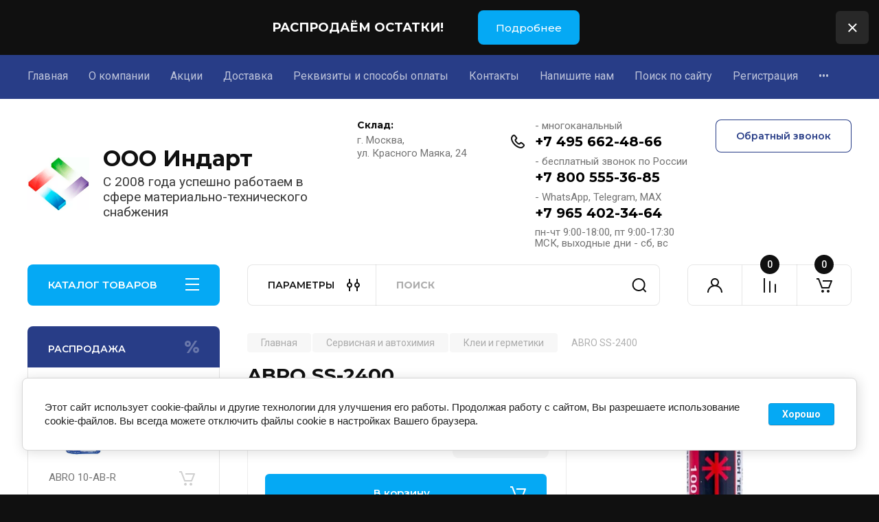

--- FILE ---
content_type: text/html; charset=utf-8
request_url: https://ind-art.ru/magazin/product/abro-ss-2400
body_size: 36292
content:
<!doctype html>
<html lang="ru">

<head>
<meta charset="utf-8">
<meta name="robots" content="all"/>
<title>ABRO SS-2400</title>
<!-- assets.top -->

<link rel="icon" href="/favicon.png" type="image/png">
	<link rel="apple-touch-icon" href="/thumb/2/LWXycLAsrYVHUeczKuvz_w/r/favicon.png">
	<link rel="apple-touch-icon" sizes="57x57" href="/thumb/2/cSiQoKjZkTMIo0ziQoXd3Q/57c57/favicon.png">
	<link rel="apple-touch-icon" sizes="60x60" href="/thumb/2/ADHYAP_QOPaTX7kCwZk1yQ/60c60/favicon.png">
	<link rel="apple-touch-icon" sizes="72x72" href="/thumb/2/NUeGOwT7ccqi0vKCk5c7CQ/72c72/favicon.png">
	<link rel="apple-touch-icon" sizes="76x76" href="/thumb/2/hXphuvuCGMlCNmPwtBK8JQ/76c76/favicon.png">
	<link rel="apple-touch-icon" sizes="114x114" href="/thumb/2/eu_DCr8HaH-4Fl9Q5T1Yug/114c114/favicon.png">
	<link rel="apple-touch-icon" sizes="120x120" href="/thumb/2/3MmgBXK7FEpfGfzqoDIQig/120c120/favicon.png">
	<link rel="apple-touch-icon" sizes="144x144" href="/thumb/2/j9LDtrtN_JRbLahuwp6tEA/144c144/favicon.png">
	<link rel="apple-touch-icon" sizes="152x152" href="/thumb/2/hJpSN6oEQd3e9064W7B_Jg/152c152/favicon.png">
	<link rel="apple-touch-icon" sizes="180x180" href="/thumb/2/f_vyPxiafrQ-f6zkloMaLQ/180c180/favicon.png">
	
	<meta name="msapplication-TileImage" content="/thumb/2/bmMZwZpxmRExzY98ed18Wg/c/favicon.png">
	<meta name="msapplication-square70x70logo" content="/thumb/2/u4ZCgXlIt0M0m6gZuZtRyQ/70c70/favicon.png">
	<meta name="msapplication-square150x150logo" content="/thumb/2/foNNC3kvbPYBac4AKEENng/150c150/favicon.png">
	<meta name="msapplication-wide310x150logo" content="/thumb/2/4xXaTyEaqfQGm4mLgRUUfg/310c150/favicon.png">
	<meta name="msapplication-square310x310logo" content="/thumb/2/rmdEXcb0zBLSx3J7TTuAiw/310c310/favicon.png">


<script src="/shared/s3/js/lang/ru.js" ></script>
<script src="/g/s3/js/common.min.js" ></script>
<link rel="stylesheet" type="text/css" href="/g/basestyle/1.0.1/user/user.css">
<link rel="stylesheet" type="text/css" href="/g/basestyle/1.0.1/cookie.message/cookie.message.css">
<link rel="stylesheet" type="text/css" href="/g/basestyle/1.0.1/user/user.blue.css">
<link rel="stylesheet" type="text/css" href="/g/basestyle/1.0.1/cookie.message/cookie.message.blue.css">
<script src="/g/basestyle/1.0.1/cookie.message/cookie.message.js" async="1"></script>
<!-- /assets.top -->

<meta name="description" content="Высокотемпературный силиконовый герметик прокладок красного цвета на уксусной основе ABRO SS-2400">
<meta name="keywords" content="abro ss-2400, высокотемпературный силиконовый герметик">
<meta name="SKYPE_TOOLBAR" content="SKYPE_TOOLBAR_PARSER_COMPATIBLE">
<meta name="viewport" content="width=device-width, initial-scale=1.0, maximum-scale=1.0, user-scalable=no">
<meta name="format-detection" content="telephone=no">
<meta http-equiv="x-rim-auto-match" content="none">


<!-- JQuery -->
<!--<script src="/g/libs/jquery/1.10.2/jquery.min.js" charset="utf-8"></script>-->
<script src="/g/libs/jquery/2.2.4/jquery-2.2.4.min.js" charset="utf-8"></script>
<!-- JQuery -->
	<link rel="canonical" href="https://ind-art.ru/magazin/product/abro-ss-2400">
		<link rel="stylesheet" href="/g/css/styles_articles_tpl.css">
				
		
		
		
			<link rel="stylesheet" type="text/css" href="/g/shop2v2/default/css/theme.less.css">		
			<script type="text/javascript" src="/g/printme.js"></script>
		<script type="text/javascript" src="/g/shop2v2/default/js/tpl.js"></script>
		<script type="text/javascript" src="/g/shop2v2/default/js/baron.min.js"></script>
		
			<script type="text/javascript" src="/g/shop2v2/default/js/shop2.2.js"></script>
		
	<script type="text/javascript">shop2.init({"productRefs": [],"apiHash": {"getPromoProducts":"29e0ec1c0868534b4c4c5f0d909d719d","getSearchMatches":"aa8a184daf54d5836f9c0fa35bbbe1a8","getFolderCustomFields":"c71a7b2585967c9f8c81ca3eb457fd0a","getProductListItem":"67b3df8f56b8c5bb9194f2e83e4f47ec","cartAddItem":"24bba96c947d6b825491ad4352c8adde","cartRemoveItem":"8954be6f71acf063dfebf95bfc9eba64","cartUpdate":"3009a36d993a4244fe3458199356bad8","cartRemoveCoupon":"8f24af92c06adcb94a4a63814f13079a","cartAddCoupon":"2048197dce48b8db5aab07f3a6b52a68","deliveryCalc":"9819f0d3a18dec12ecdc472920fb1aeb","printOrder":"467cbdb849762bfc4f3cd0ede652fe3d","cancelOrder":"a35d9f2631659ff275390665cf1e4167","cancelOrderNotify":"ba18608765d6966a489b4b0e6812469c","repeatOrder":"9134d4b2b1667dadeb9b3b6b1788740c","paymentMethods":"297316ed786a55a912b93ee08035a32c","compare":"6b4627ec13ae46f7adbca020c446b82c"},"hash": null,"verId": 4242310,"mode": "product","step": "","uri": "/magazin","IMAGES_DIR": "/d/","my": {"gr_product_on_tag_page":true,"buy_alias":"\u0412 \u043a\u043e\u0440\u0437\u0438\u043d\u0443","buy_mod":true,"buy_kind":true,"on_shop2_btn":true,"gr_auth_placeholder":true,"gr_show_collcetions_amount":true,"gr_kinds_slider":true,"gr_cart_titles":true,"gr_filter_remodal_res":"1260","gr_sorting_no_filter":true,"gr_filter_remodal":true,"gr_filter_range_slider":false,"gr_search_range_slider":false,"gr_add_to_compare_text":"\u041a \u0441\u0440\u0430\u0432\u043d\u0435\u043d\u0438\u044e","gr_to_compare_text":"\u0421\u0440\u0430\u0432\u043d\u0438\u0442\u044c","gr_search_form_title":"\u041f\u041e\u0418\u0421\u041a \u041f\u041e \u041f\u0410\u0420\u0410\u041c\u0415\u0422\u0420\u0410\u041c","gr_vendor_in_thumbs":true,"gr_show_titles":true,"gr_show_options_text":"\u0412\u0441\u0435 \u043f\u0430\u0440\u0430\u043c\u0435\u0442\u0440\u044b","gr_pagelist_only_icons":true,"gr_filter_title_text":"\u0424\u0418\u041b\u042c\u0422\u0420","gr_filter_btn_text":"\u0424\u0418\u041b\u042c\u0422\u0420","gr_filter_reset_text":"\u041e\u0447\u0438\u0441\u0442\u0438\u0442\u044c","gr_card_slider_class":" vertical","gr_product_one_click":"\u0411\u044b\u0441\u0442\u0440\u044b\u0439 \u0437\u0430\u043a\u0430\u0437","gr_options_more_btn":"\u0412\u0441\u0435 \u043f\u0430\u0440\u0430\u043c\u0435\u0442\u0440\u044b","gr_cart_auth_remodal":true,"gr_cart_show_options_text":"\u041f\u043e\u043a\u0430\u0437\u0430\u0442\u044c \u043f\u0430\u0440\u0430\u043c\u0435\u0442\u0440\u044b","gr_cart_clear_btn_class":"clear_btn","gr_cart_back_btn":"\u041a \u043f\u043e\u043a\u0443\u043f\u043a\u0430\u043c","gr_cart_total_title":"\u0420\u0430\u0441\u0447\u0435\u0442","gr_cart_autoriz_btn_class":"cart_buy_rem","gr_cart_regist_btn_class":"cart_regist_btn","gr_coupon_placeholder":"\u041a\u0443\u043f\u043e\u043d","fold_btn_tit":"\u041a\u0410\u0422\u0410\u041b\u041e\u0413 \u0422\u041e\u0412\u0410\u0420\u041e\u0412","fold_mobile_title":"\u041a\u0410\u0422\u0410\u041b\u041e\u0413","search_btn_tit":"\u041f\u0410\u0420\u0410\u041c\u0415\u0422\u0420\u042b","search_form_btn":"\u041d\u0430\u0439\u0442\u0438","gr_show_nav_btns":true,"gr_hide_no_amount_rating":true,"price_fa_rouble":true,"gr_filter_placeholders":true,"gr_filter_only_field_title":true,"gr_comments_only_field_placeholder":true,"gr_coupon_used_text":"\u0418\u0441\u043f\u043e\u043b\u044c\u0437\u043e\u0432\u0430\u043d\u043d\u044b\u0439","gr_pluso_title":"\u041f\u043e\u0434\u0435\u043b\u0438\u0442\u044c\u0441\u044f","gr_cart_preview_version":"2.2.110-electrical-goods-cart-preview","gr_filter_version":"global:shop2.2.110-auto-accessories-adaptive-store-filter.tpl","gr_cart_page_version":"global:shop2.2.110-electrical-goods-cart.tpl","gr_product_template_name":"shop2.2.110-auto-accessories-adaptive-store-product-list-thumbs.tpl","gr_product_page_version":"global:shop2.2.110-electrical-goods-product.tpl","gr_collections_item":"global:shop2.2.110-auto-accessories-adaptive-store-product-item-collections.tpl","min_count_in_select":15,"gr_slider_new_style":true,"gr_buy_btn_data_url":true,"gr_product_quick_view":true,"gr_turn_zoom_image":true,"gr_shop_modules_new_style":true,"gr_pagelist_lazy_load_normal":true,"lazy_load_subpages":true,"gr_shop2_msg":true,"gr_additional_cart_preview_new_template":true,"gr_filter_max_count":10,"gr_cart_amount_new":true,"gr_compare_page_version":"global:shop2.2.110-electrical-goods-compare.tpl","gr_img_lazyload":true,"gr_optimized":false,"fix_fixedPanel_ios":true,"gr_product_show_btns":true,"gr_image_object":true,"gr_show_param_thumbs":true},"shop2_cart_order_payments": 6,"cf_margin_price_enabled": 0,"maps_yandex_key":"","maps_google_key":""});</script>
<style type="text/css">.product-item-thumb {width: 350px;}.product-item-thumb .product-image, .product-item-simple .product-image {height: 350px;width: 350px;}.product-item-thumb .product-amount .amount-title {width: 254px;}.product-item-thumb .product-price {width: 300px;}.shop2-product .product-side-l {width: 200px;}.shop2-product .product-image {height: 190px;width: 200px;}.shop2-product .product-thumbnails li {width: 56px;height: 56px;}</style>
	
	<!-- Custom styles -->
	<link rel="stylesheet" href="/g/libs/jqueryui/datepicker-and-slider/css/jquery-ui.css">
	<link rel="stylesheet" href="/g/libs/lightgallery/v1.2.19/lightgallery.css">
	<link rel="stylesheet" href="/g/libs/remodal/css/remodal.css">
	<link rel="stylesheet" href="/g/libs/remodal/css/remodal-default-theme.css">
	<link rel="stylesheet" href="/g/libs/waslide/css/waslide.css">
	<link rel="stylesheet" href="/g/libs/jquery-popover/0.0.4/jquery.popover.css">
	<link rel="stylesheet" href="/g/libs/tiny-slider/2.9.2/css/animate.min.css">
	<link rel="stylesheet" href="/g/libs/tiny-slider/2.9.2/css/tiny-slider.min.css">
	<!-- Custom styles -->
	
	<!-- Custom js -->
	<script src="/g/libs/headeroom/0.12.0/headroom.js" charset="utf-8"></script>	<script src="/g/libs/jquery-responsive-tabs/1.6.3/jquery.responsiveTabs.min.js" charset="utf-8"></script>
	<script src="/g/libs/jquery-match-height/0.7.2/jquery.matchHeight.min.js" charset="utf-8"></script>
	<script src="/g/libs/jqueryui/datepicker-and-slider/js/jquery-ui.min.js" charset="utf-8"></script>
	<script src="/g/libs/jqueryui/touch_punch/jquery.ui.touch_punch.min.js" charset="utf-8"></script>
	
	<script src="/g/libs/owl-carousel/2.3.4/owl.carousel.min.js" charset="utf-8"></script>
	
			<script src="/g/libs/flexmenu/1.4.2/flexmenu.min.modern.js" charset="utf-8"></script>
		
	<script src="/g/libs/lightgallery/v1.2.19/lightgallery.js" charset="utf-8"></script>
	<script src="/g/libs/jquery-slick/1.6.0/slick.min.js" charset="utf-8"></script>
	<script src="/g/libs/remodal/js/remodal.js" charset="utf-8"></script>
	<script src="/g/libs/waslide/js/animit.js"></script>
	<script src="/g/libs/waslide/js/waslide.js"></script>
	
	<script src="/g/templates/shop2/widgets/js/timer.js" charset="utf-8"></script>
	
	<script src="/g/libs/jquery-popover/0.0.4/jquery.popover.js"></script>
	<script src="/g/libs/tiny-slider/2.9.2/js/tiny-slider.helper.ie8.min.js"></script>
	<script src="/g/libs/tiny-slider/2.9.2/js/tiny-slider.min.js"></script>
	<script src="/g/libs/vanilla-lazyload/17.1.0/lazyload.min.js"></script>	<!-- Custom js -->
	
	<!-- Site js -->
	<script src="/g/s3/misc/form/shop-form/shop-form-minimal.js" charset="utf-8"></script>
	<script src="/g/templates/shop2/2.110.2/electrical-goods/js/plugins.js" charset="utf-8"></script>



	<script src="/g/templates/shop2/2.110.2/electrical-goods/additional_work/product_preview_popup/product_preview_popup.js"></script>

	<script src="/g/templates/shop2/2.110.2/electrical-goods/additional_work/quick_view_popup/quick_view_popup.js"></script>

	<script src="/g/libs/jquery-zoom/1.7.21/js/jquery.zoom.min.js"></script>
	<script src="/g/templates/shop2/2.110.2/electrical-goods/additional_work/image_zoom/image_zoom.js"></script>

	<script src="/g/templates/shop2/2.110.2/electrical-goods/additional_work/special_timer_popup/special_timer_popup.js"></script>

	<script src="/g/templates/shop2/2.110.2/electrical-goods/additional_work/top_timer/top_timer.js"></script>

	<script src="/g/templates/shop2/2.110.2/electrical-goods/additional_work/lazy_load/lazy_load.js"></script>

	<script src="/g/templates/shop2/2.110.2/electrical-goods/additional_work/cart_preview_popup/cart_preview_popup.js"></script>

	<script src="/g/templates/shop2/2.110.2/electrical-goods/additional_work/recent_block/recent_block.js"></script>

<!-- Site js -->

<!-- Theme styles -->

		
				    <link rel="stylesheet" href="/g/templates/shop2/2.110.2/electrical-goods/themes/theme11/theme.scss.css">
			
<!-- Theme styles -->

	<!-- Main js -->
			<script src="/t/v9880/images/js/shop_main.js" charset="utf-8"></script>		<!-- Main js -->

	
<script>
	$(function(){
    $(".card-page .shop2-product-tags")
        .insertAfter(".card-page .shop2-product-navigation");
});
</script>

<link rel="stylesheet" href="/g/templates/shop2/2.110.2/electrical-goods/css/global_styles.css">


	<style>#body_user_code{position:absolute;top:-50000px;left:-50000px}</style>

</head><body class="site gr_shop2_msg">
		
				<div class="remodal special-popup block_has_image"
		 data-popup-delay="60000"		data-remodal-id="special-popup" 
		data-hide-time="0.0069444444444444"
		role="dialog" data-remodal-options="hashTracking: false">
		<button data-remodal-action="close" class="remodal-close-btn">
			<span>Закрыть</span>
		</button>
		
					<div class="special-popup__top">
									<div class="special-popup__image">
													<a href="https://ind-art.ru/registraciya">
													<img src="/thumb/2/bDMOqRswLPmctAau6knymg/800c800/d/5_procentov.jpg" alt="Для зарегистрированных покупателей !" title="Для зарегистрированных покупателей !" />
													</a>
											</div>
											</div>
				
					<div class="special-popup__bottom">
									<div class="special-popup__header">
						Для зарегистрированных покупателей !
					</div>
																					<div class="special-popup__btn">
						<a href="https://ind-art.ru/registraciya" class="gr-button-1">РЕГИСТРАЦИЯ</a>
					</div>
							</div>
			</div> 
		
			<div class="remodal cart-remodal" data-remodal-id="cart-preview-popup" role="dialog" data-remodal-options="hashTracking: false">
	<button data-remodal-action="close" class="gr-icon-btn remodal-close-btn">
		<span>Закрыть</span>
		<svg class="gr-svg-icon">
		    <use xlink:href="#close_btn_icon"></use>
		</svg>
	</button>
	<div class="cart-remodal__body"></div>
</div>	   
   <div class="site_wrap">
	   <div class="mobile_panel_wrap">
	      <div class="mobile__panel">
	         <a class="close-button"><span>&nbsp;</span></a>
	         <div class="mobile_panel_inner">
	            <div class="mobile_menu_prev">
	               <div class="btn_next_menu"><span>МЕНЮ</span></div>
	                <div class="shared_mob_title">КАТАЛОГ</div>
	                <nav class="mobile_shared_wrap">                    
	                </nav>
	
	            </div>
	            <div class="mobile_menu_next">
	               <div class="btn_prev_menu"><span>Назад</span></div>
	               
	            </div>
	         </div>
	      </div>
	   </div>

	   <div class="site__wrapper">
	   	
	   							<div class="timer-block timer_inverse" data-hide-time="6.9444444444444E-6">
		<div class="timer-block__inner">
			<div class="timer-block__body no_timer">
													<div class="timer-block__right">
													<div class="timer-block__text">
																	<div class="timer-block__title">
										РАСПРОДАЁМ ОСТАТКИ!
									</div>
																							</div>
																			<div class="timer-block__btn">
								<a href="https://ind-art.ru/magazin/folder/rasprodazha"><span>Подробнее</span></a>
							</div>
											</div>
								<div class="timer-block__close">&nbsp;</div>
			</div>
		</div>
	</div>
				   	
	      <div class="top-menu">
	         <nav class="top-menu__inner block_padding">            
	            <ul class="top-menu__items"><li class="opened active"><a href="/" >Главная</a></li><li class="has-child"><a href="/o-kompanii" >О компании</a><ul class="level-2"><li><a href="/otzyvy-o-nas" >Отзывы о нас</a></li><li><a href="/voprosy-i-otvety" >Вопросы и ответы</a></li></ul></li><li><a href="/akcii-ooo-indart"  target="_blank">Акции</a></li><li><a href="/dostavka" >Доставка</a></li><li><a href="/rekvizity_ooo_indart"  target="_blank">Реквизиты и способы оплаты</a></li><li><a href="/kontakty_indart"  target="_blank">Контакты</a></li><li><a href="/napishite-nam"  target="_blank">Напишите нам</a></li><li><a href="/search"  target="_blank">Поиск по сайту</a></li><li><a href="/registraciya"  target="_blank">Регистрация</a></li><li><a href="/zakazat-obratnyj-zvonok"  target="_blank">Заказать обратный звонок</a></li></ul>            
	         </nav>
	      </div>
	      <div class="site__inner">
	         <header class="site-header block_padding">
	            <div class="company-info">
	            		            			            									<a class="company-info__logo_pic" href="https://ind-art.ru">
								<img style="width:90px; max-width: 100%;" width="90" height="90"  src="/thumb/2/r5OOD-fT5nEO20ju4r5YnQ/90c/d/logotip-1.png" alt="ООО Индарт">
							</a>
																					<div class="company-info__name_desc">
		  						  													<a class="company-info__name" href="https://ind-art.ru" title="На главную страницу">
									ООО Индарт
								</a>
									               		               		               <div class="company-info__descr">С 2008 года успешно работаем  в сфере материально-технического снабжения</div>
		               	               </div>
	               	            </div>
	            <div class="head-contacts">
	               <div class="head-contacts__inner">
	                  <div class="head-contacts__address">
	                  		                     <div class="head-contacts__title">Склад:</div>
	                     	                     	                     <div class="head-contacts__body">г. Москва,<br />
ул. Красного Маяка, 24</div>
	                     	                  </div>
	                  
	                  	                  <div class="head-contacts__phones">
	                     <div class="head-contacts__phones-inner">
	                        <div class="div-block">
	                        		                        	<div>
	                        		<span class="phone-num__title">- многоканальный</span>
	                        		<a href="tel:+7 495 662-48-66" class="link">+7 495 662-48-66</a>
                        		</div> 
	                        		                        	<div>
	                        		<span class="phone-num__title">- бесплатный звонок по России</span>
	                        		<a href="tel:+7 800 555-36-85" class="link">+7 800 555-36-85</a>
                        		</div> 
	                        		                        	<div>
	                        		<span class="phone-num__title">- WhatsApp, Telegram, MAX</span>
	                        		<a href="tel:+7 965 402-34-64" class="link">+7 965 402-34-64</a>
                        		</div> 
	                        		                        </div>
	                        	                        <div class="head-contacts__phone-time">пн-чт 9:00-18:00, пт 9:00-17:30 МСК, выходные дни - сб, вс</div>
	                        	                     </div>
	                  </div>
	                  	               </div>
	               	               <div class="head-conracts__recall"><span data-remodal-target="form_top_popap" class="head-conracts__recall-btn w-button">Обратный звонок</span></div>
	               	            </div>
	         </header>
	         <div class="shop-modules block_padding shop_modules_new_style">
	            <div class="shop-modules__inner">
	               <div class="shop-modules__folders active">
	                  <div class="shop-modules__folders-title">КАТАЛОГ ТОВАРОВ</div>
	                  <div class="shop-modules__folder-icon"></div>
	               </div>
	               <div class="shop-modules__folders_mobile">
	                  <div class="shop-modules__folder-icon"></div>
	               </div>
	                <div class="shop-modules__search search-smart">
	                    <div data-remodal-target="search_popap" class="shop-modules__search-popup w-button">ПАРАМЕТРЫ</div>
	                     <nav class="search_catalog_top">
	                     	
	                     									<script>
	var shop2SmartSearchSettings = {
		shop2_currency: '₽',
		shop2_price_on_request: 'true',
		shop2_text_price_on_request: 'Цена по запросу',
	}
</script>


<div id="search-app" class="hide_search_popup" v-on-clickaway="resetData">

	<form action="/magazin/search" enctype="multipart/form-data" id="smart-search-block" class="search-block">
		<input type="hidden" name="gr_smart_search" value="1">
		<input autocomplete="off"placeholder="Поиск" v-model="search_query" v-on:keyup="searchStart" type="text" name="search_text" class="search-block__input" id="shop2-name">
		<button class="search-block__btn">Найти</button>
	<re-captcha data-captcha="recaptcha"
     data-name="captcha"
     data-sitekey="6LddAuIZAAAAAAuuCT_s37EF11beyoreUVbJlVZM"
     data-lang="ru"
     data-rsize="invisible"
     data-type="image"
     data-theme="light"></re-captcha></form>
	<div id="search-result" class="custom-scroll scroll-width-thin scroll" v-if="(foundsProduct + foundsFolders + foundsVendors) > 0" v-cloak>
		<div class="search-result-top">
			<div class="search-result-left" v-if="foundsProduct > 0">
				<div class="result-products">
					<div class="products-search-title">Товары<span>{{foundsProduct}}</span></div>
					<div class="product-items">
						<div class="product-item" v-for='product in products'>
							<div class="product-image" v-if="product.image_url">
								<a v-bind:href="'/'+product.alias">
									<img v-bind:src="product.image_url" v-bind:alt="product.name" v-bind:title="product.name">
								</a>
							</div>
							
							<div class="product-image no-image" v-else>
								<a v-bind:href="'/'+product.alias"></a>
							</div>
							
							<div class="product-text">
								<div class="product-name"><a v-bind:href="'/'+product.alias">{{product.name}}</a></div>
								
								<div class="product-text-price" v-if="shop2SmartSearchSettings.shop2_price_on_request && product.price == 0">
									<div class="price"><span>{{shop2SmartSearchSettings.shop2_text_price_on_request}}</span></div>
								</div>
								
								<div class="product-text-price" v-else>
									<div class="price-old" v-if="product.price_old > 0"><strong>{{product.price_old}}</strong> <span>{{shop2SmartSearchSettings.shop2_currency}}</span></div>
									<div class="price"><strong>{{product.price}}</strong> <span>{{shop2SmartSearchSettings.shop2_currency}}</span></div>
								</div>
								
							</div>
						</div>
					</div>
				</div>
			</div>
			<div class="search-result-right" v-if="foundsFolders > 0 || foundsVendors > 0">
				<div class="result-folders" v-if="foundsFolders > 0">
					<div class="folders-search-title">Категории<span>{{foundsFolders}}</span></div>
					<div class="folder-items">
						<div class="folder-item" v-for="folder in foldersSearch">
							<a v-bind:href="'/'+folder.alias" class="found-folder"><span>{{folder.folder_name}}</span></a>
						</div>
					</div>
				</div>
				<div class="result-vendors" v-if="foundsVendors > 0">	
					<div class="vendors-search-title">Производители<span>{{foundsVendors}}</span></div>
					<div class="vendor-items">
						<div class="vendor-item" v-for="vendor in vendorsSearch">
							<a v-bind:href="vendor.alias" class="found-vendor"><span>{{vendor.name}}</span></a>
						</div>
					</div>
				</div>
			</div>
		</div>
		<div class="search-result-bottom">
			<span class="search-result-btn"><span>Все результаты</span></span>
		</div>
	</div>
</div>


<script> 
var shop2SmartSearch = {
		folders: [{"folder_id":"44659506","folder_name":"","tree_id":"10311706","_left":"1","_right":"132","_level":"0","hidden":"0","items":"0","alias":"magazin\/folder\/44659506","page_url":"\/magazin","exporter:share\/yandex_products":1},{"folder_id":"46619906","folder_name":"\u0418\u043d\u0434\u0443\u0441\u0442\u0440\u0438\u0430\u043b\u044c\u043d\u0430\u044f \u0445\u0438\u043c\u0438\u044f","tree_id":"10311706","_left":"2","_right":"25","_level":"1","hidden":"0","items":"0","alias":"magazin\/folder\/industrialnaya-himiya","page_url":"\/magazin","exporter:share\/yandex_products":1,"image":{"image_id":"1118567308","filename":"img_2372.jpg","ver_id":4242310,"image_width":"1920","image_height":"1280","ext":"jpg"},"checked":false,"icon":{"image_id":"875815106","filename":"img_7708.jpg","ver_id":4242310,"svg_body":"","image_width":"1920","image_height":"1280","ext":"jpg"},"accessory_select":"0","kit_select":"0","recommend_select":"0","similar_select":"0","exporter:folders:share\/yandex_products":""},{"folder_id":"46626706","folder_name":"\u0421\u0440\u0435\u0434\u0441\u0442\u0432\u0430 \u0434\u043b\u044f \u043e\u0447\u0438\u0441\u0442\u043a\u0438 \u0438 \u043e\u0431\u0435\u0437\u0436\u0438\u0440\u0438\u0432\u0430\u043d\u0438\u044f \u043c\u0435\u0442\u0430\u043b\u043b\u0430","tree_id":"10311706","_left":"3","_right":"4","_level":"2","hidden":"0","items":"0","alias":"magazin\/folder\/sredstva-dlya-ochistki-i-obezzhirivaniya-metalla","page_url":"\/magazin","exporter:share\/yandex_products":1,"image":null,"checked":false,"icon":null,"accessory_select":"0","kit_select":"0","recommend_select":"0","similar_select":"0","exporter:folders:share\/yandex_products":"785421061"},{"folder_id":"46620106","folder_name":"\u0421\u0440\u0435\u0434\u0441\u0442\u0432\u0430 \u0434\u043b\u044f \u0442\u0440\u0430\u0432\u043b\u0435\u043d\u0438\u044f \u0438 \u043f\u0430\u0441\u0441\u0438\u0432\u0430\u0446\u0438\u0438 \u043d\u0435\u0440\u0436\u0430\u0432\u0435\u044e\u0449\u0435\u0439 \u0441\u0442\u0430\u043b\u0438","tree_id":"10311706","_left":"5","_right":"6","_level":"2","hidden":"0","items":"0","alias":"magazin\/folder\/sredstva-dlya-travleniya-i-passivacii-nerzhaveyushchej-stali","page_url":"\/magazin","exporter:share\/yandex_products":1,"image":{"image_id":"111321907","filename":"sredstva_dlya_travleniya_i_passivacii_nerzhaveyushchej_stali.png","ver_id":4242310,"image_width":"493","image_height":"493","ext":"png"},"checked":false,"icon":{"image_id":"111321907","filename":"sredstva_dlya_travleniya_i_passivacii_nerzhaveyushchej_stali.png","ver_id":4242310,"svg_body":"","image_width":"493","image_height":"493","ext":"png"},"accessory_select":"0","kit_select":"0","recommend_select":"0","similar_select":"0","exporter:folders:share\/yandex_products":""},{"folder_id":"46620306","folder_name":"\u0421\u0440\u0435\u0434\u0441\u0442\u0432\u0430 \u0434\u043b\u044f \u0442\u0440\u0430\u0432\u043b\u0435\u043d\u0438\u044f \u0430\u043b\u044e\u043c\u0438\u043d\u0438\u044f \u0438 \u0446\u0432\u0435\u0442\u043d\u044b\u0445 \u043c\u0435\u0442\u0430\u043b\u043b\u043e\u0432","tree_id":"10311706","_left":"7","_right":"8","_level":"2","hidden":"0","items":"0","alias":"magazin\/folder\/sredstva-dlya-travleniya-alyuminiya-i-cvetnyh-metallov","page_url":"\/magazin","exporter:share\/yandex_pokupki":false,"exporter:share\/yandex_turbo":false,"image":null,"checked":false,"icon":null,"accessory_select":"0","kit_select":"0","recommend_select":"0","similar_select":"0","exporter:share\/yandex_products":1},{"folder_id":"46620706","folder_name":"\u0421\u0440\u0435\u0434\u0441\u0442\u0432\u0430 \u0434\u043b\u044f \u0442\u0440\u0430\u0432\u043b\u0435\u043d\u0438\u044f \u0438 \u043f\u0430\u0441\u0441\u0438\u0432\u0430\u0446\u0438\u0438 \u0443\u0433\u043b\u0435\u0440\u043e\u0434\u0438\u0441\u0442\u043e\u0439 \u0441\u0442\u0430\u043b\u0438","tree_id":"10311706","_left":"9","_right":"10","_level":"2","hidden":"0","items":"0","alias":"magazin\/folder\/sredstva-dlya-travleniya-i-passivacii-uglerodistoj-stali","page_url":"\/magazin","exporter:share\/yandex_pokupki":false,"exporter:share\/yandex_turbo":false,"image":null,"checked":false,"icon":null,"accessory_select":"0","kit_select":"0","recommend_select":"0","similar_select":"0","exporter:share\/yandex_products":1},{"folder_id":"46645106","folder_name":"\u041f\u0440\u0435\u043e\u0431\u0440\u0430\u0437\u043e\u0432\u0430\u0442\u0435\u043b\u0438 \u0440\u0436\u0430\u0432\u0447\u0438\u043d\u044b \u0438 \u0430\u043d\u0442\u0438\u043a\u043e\u0440\u0440\u043e\u0437\u0438\u043e\u043d\u043d\u044b\u0435 \u0441\u0440\u0435\u0434\u0441\u0442\u0432\u0430","tree_id":"10311706","_left":"11","_right":"12","_level":"2","hidden":"0","items":"0","alias":"magazin\/folder\/preobrazovateli-rzhavchiny-i-antikorrozionnye-sredstva","page_url":"\/magazin","exporter:share\/yandex_market":1,"image":null,"checked":false,"icon":null,"accessory_select":"0","kit_select":"0","recommend_select":"0","similar_select":"0","exporter:folders:share\/yandex_market":0,"exporter:share\/yandex_products":1},{"folder_id":"46645306","folder_name":"\u041a\u043e\u043d\u0441\u0435\u0440\u0432\u0430\u0446\u0438\u043e\u043d\u043d\u044b\u0435 \u0438 \u0437\u0430\u0449\u0438\u0442\u043d\u044b\u0435 \u0441\u043e\u0441\u0442\u0430\u0432\u044b","tree_id":"10311706","_left":"13","_right":"14","_level":"2","hidden":"0","items":"0","alias":"magazin\/folder\/konservacionnye-i-zashchitnye-sostavy","page_url":"\/magazin","exporter:share\/yandex_market":1,"image":null,"checked":false,"icon":null,"accessory_select":"0","kit_select":"0","recommend_select":"0","similar_select":"0","exporter:folders:share\/yandex_market":0,"exporter:share\/yandex_products":1},{"folder_id":"84444706","folder_name":"\u0421\u0440\u0435\u0434\u0441\u0442\u0432\u0430 \u0441\u043f\u0435\u0446\u0438\u0430\u043b\u044c\u043d\u043e\u0433\u043e \u043d\u0430\u0437\u043d\u0430\u0447\u0435\u043d\u0438\u044f","tree_id":"10311706","_left":"15","_right":"16","_level":"2","hidden":"0","items":"0","alias":"magazin\/folder\/sredstva-specialnogo-naznacheniya","page_url":"\/magazin","exporter:share\/yandex_pokupki":false,"exporter:share\/yandex_turbo":false,"image":null,"checked":false,"icon":null,"accessory_select":"0","kit_select":"0","recommend_select":"0","similar_select":"0","exporter:share\/yandex_products":1},{"folder_id":"90410506","folder_name":"\u0425\u0438\u043c\u0438\u044f \u0434\u043b\u044f \u0441\u0432\u0430\u0440\u043a\u0438","tree_id":"10311706","_left":"17","_right":"18","_level":"2","hidden":"0","items":"0","alias":"magazin\/folder\/himiya-dlya-svarki","page_url":"\/magazin","exporter:share\/yandex_pokupki":false,"exporter:share\/yandex_turbo":false,"image":null,"checked":false,"icon":null,"accessory_select":"0","kit_select":"0","recommend_select":"0","similar_select":"0","exporter:share\/yandex_products":1},{"folder_id":"162316306","folder_name":"\u041c\u043e\u044e\u0449\u0438\u0435 \u0441\u0440\u0435\u0434\u0441\u0442\u0432\u0430 \u0434\u043b\u044f \u043f\u0438\u0449\u0435\u0432\u043e\u0439 \u043f\u0440\u043e\u043c\u044b\u0448\u043b\u0435\u043d\u043d\u043e\u0441\u0442\u0438","tree_id":"10311706","_left":"19","_right":"20","_level":"2","hidden":"0","items":"0","alias":"magazin\/folder\/moyushchie-sredstva-dlya-pishchevoj-promyshlennosti","page_url":"\/magazin","exporter:share\/yandex_products":1,"image":{"image_id":"1749566716","filename":"dezinfekciya-02.jpg","ver_id":4242310,"image_width":"800","image_height":"528","ext":"jpg"},"checked":false,"icon":{"image_id":"1750204116","filename":"2064c5e3f.jpg","ver_id":4242310,"svg_body":"","image_width":"1138","image_height":"1420","ext":"jpg"},"accessory_select":"0","kit_select":"0","recommend_select":"0","similar_select":"0","exporter:folders:share\/yandex_products":""},{"folder_id":"72018106","folder_name":"\u0421\u043e\u043f\u0443\u0442\u0441\u0442\u0432\u0443\u044e\u0449\u0438\u0435 \u0442\u043e\u0432\u0430\u0440\u044b","tree_id":"10311706","_left":"21","_right":"22","_level":"2","hidden":"0","items":"0","alias":"magazin\/folder\/soputstvuyushchie-tovary","page_url":"\/magazin","exporter:share\/yandex_market":1,"image":null,"checked":false,"icon":null,"accessory_select":"0","kit_select":"0","recommend_select":"0","similar_select":"0","exporter:folders:share\/yandex_market":0,"exporter:share\/yandex_products":1},{"folder_id":"265744706","folder_name":"\u0421\u043c\u0430\u0437\u043a\u0438","tree_id":"10311706","_left":"23","_right":"24","_level":"2","hidden":"0","items":"0","alias":"magazin\/folder\/smazki-1","page_url":"\/magazin","exporter:share\/yandex_products":1,"image":{"image_id":"4137709906","filename":"smazki.png","ver_id":4242310,"image_width":"515","image_height":"343","ext":"png"},"checked":false,"icon":{"image_id":"4137709906","filename":"smazki.png","ver_id":4242310,"svg_body":"","image_width":"515","image_height":"343","ext":"png"},"accessory_select":"0","kit_select":"0","recommend_select":"0","similar_select":"0","exporter:folders:share\/yandex_products":""},{"folder_id":"46048906","folder_name":"\u0421\u0435\u0440\u0432\u0438\u0441\u043d\u0430\u044f \u0438 \u0430\u0432\u0442\u043e\u0445\u0438\u043c\u0438\u044f","tree_id":"10311706","_left":"26","_right":"39","_level":"1","hidden":"0","items":"0","alias":"magazin\/folder\/avtohimiya","page_url":"\/magazin","exporter:share\/yandex_products":1,"image":{"image_id":"1118567308","filename":"img_2372.jpg","ver_id":4242310,"image_width":"1920","image_height":"1280","ext":"jpg"},"checked":false,"icon":{"image_id":"1118567308","filename":"img_2372.jpg","ver_id":4242310,"svg_body":"","image_width":"1920","image_height":"1280","ext":"jpg"},"accessory_select":"2","kit_select":"0","recommend_select":"2","similar_select":"0","exporter:folders:share\/yandex_products":"785418661"},{"folder_id":"46829906","folder_name":"\u041e\u0447\u0438\u0441\u0442\u0438\u0442\u0435\u043b\u0438","tree_id":"10311706","_left":"27","_right":"28","_level":"2","hidden":"0","items":"0","alias":"magazin\/folder\/ochistiteli","page_url":"\/magazin","exporter:share\/yandex_products":1,"image":{"image_id":"855385706","filename":"ochistitel_tormozov.jpg","ver_id":4242310,"image_width":"341","image_height":"274","ext":"jpg"},"checked":false,"icon":null,"accessory_select":"0","kit_select":"0","recommend_select":"0","similar_select":"0","exporter:folders:share\/yandex_products":"785421061"},{"folder_id":"46830106","folder_name":"\u0421\u043c\u0430\u0437\u043e\u0447\u043d\u044b\u0435 \u043c\u0430\u0442\u0435\u0440\u0438\u0430\u043b\u044b","tree_id":"10311706","_left":"29","_right":"30","_level":"2","hidden":"0","items":"0","alias":"magazin\/folder\/smazki","page_url":"\/magazin","exporter:share\/yandex_products":1,"image":{"image_id":"855669506","filename":"smazka.jpg","ver_id":4242310,"image_width":"800","image_height":"600","ext":"jpg"},"checked":false,"icon":{"image_id":"855669506","filename":"smazka.jpg","ver_id":4242310,"svg_body":"","image_width":"800","image_height":"600","ext":"jpg"},"accessory_select":"0","kit_select":"0","recommend_select":"0","similar_select":"0","exporter:folders:share\/yandex_products":"785441861"},{"folder_id":"51252906","folder_name":"\u041a\u043b\u0435\u0438 \u0438 \u0433\u0435\u0440\u043c\u0435\u0442\u0438\u043a\u0438","tree_id":"10311706","_left":"31","_right":"32","_level":"2","hidden":"0","items":"0","alias":"magazin\/folder\/klei-i-germetiki","page_url":"\/magazin","exporter:share\/yandex_market":1,"image":{"image_id":"855541706","filename":"germetik.jpg","ver_id":4242310,"image_width":"1400","image_height":"760","ext":"jpg"},"checked":false,"icon":null,"accessory_select":"0","kit_select":"0","recommend_select":"0","similar_select":"0","exporter:folders:share\/yandex_market":785420261,"exporter:share\/yandex_products":1},{"folder_id":"51312906","folder_name":"\u0420\u0435\u0437\u044c\u0431\u043e\u0432\u044b\u0435 \u0444\u0438\u043a\u0441\u0430\u0442\u043e\u0440\u044b","tree_id":"10311706","_left":"33","_right":"34","_level":"2","hidden":"0","items":"0","alias":"magazin\/folder\/rezbovye-fiksatory","page_url":"\/magazin","exporter:share\/yandex_market":1,"image":{"image_id":"855385906","filename":"rezbovoj_fiksator.jpg","ver_id":4242310,"image_width":"573","image_height":"324","ext":"jpg"},"checked":false,"icon":null,"accessory_select":"0","kit_select":"0","recommend_select":"0","similar_select":"0","exporter:folders:share\/yandex_market":785420261,"exporter:share\/yandex_products":1},{"folder_id":"51349306","folder_name":"\u0423\u0445\u043e\u0434","tree_id":"10311706","_left":"35","_right":"36","_level":"2","hidden":"0","items":"0","alias":"magazin\/folder\/uhod","page_url":"\/magazin","exporter:share\/yandex_market":1,"image":{"image_id":"855783906","filename":"uhod.jpg","ver_id":4242310,"image_width":"860","image_height":"547","ext":"jpg"},"checked":false,"icon":null,"accessory_select":"0","kit_select":"0","recommend_select":"0","similar_select":"0","exporter:folders:share\/yandex_market":785418661,"exporter:share\/yandex_products":1},{"folder_id":"102277706","folder_name":"\u0417\u0438\u043c\u043d\u044f\u044f \u043f\u0440\u043e\u0433\u0440\u0430\u043c\u043c\u0430","tree_id":"10311706","_left":"37","_right":"38","_level":"2","hidden":"0","items":"0","alias":"magazin\/folder\/zimnyaya-programma","page_url":"\/magazin","exporter:share\/yandex_turbo":false,"image":{"image_id":"4073742706","filename":"steklo_avto_zima.png","ver_id":4242310,"image_width":"1159","image_height":"653","ext":"png"},"checked":false,"icon":{"image_id":"4073742706","filename":"steklo_avto_zima.png","ver_id":4242310,"svg_body":"","image_width":"1159","image_height":"653","ext":"png"},"accessory_select":"0","kit_select":"0","recommend_select":"0","similar_select":"0","exporter:share\/yandex_products":1},{"folder_id":"464131913","folder_name":"\u0411\u044b\u0442\u043e\u0432\u0430\u044f \u0445\u0438\u043c\u0438\u044f","tree_id":"10311706","_left":"40","_right":"85","_level":"1","hidden":"0","items":"0","alias":"bytovaya-himiya","page_url":"\/magazin","exporter:share\/yandex_products":1,"image":null,"checked":false,"icon":null,"accessory_select":"0","kit_select":"0","recommend_select":"0","similar_select":"0","exporter:folders:share\/yandex_products":""},{"folder_id":"708830713","folder_name":"\u0421\u0440\u0435\u0434\u0441\u0442\u0432\u0430 \u0434\u043b\u044f \u0443\u0431\u043e\u0440\u043a\u0438 \u043f\u043e\u043c\u0435\u0449\u0435\u043d\u0438\u0439","tree_id":"10311706","_left":"41","_right":"66","_level":"2","hidden":"0","items":"0","alias":"sredstva-dlya-uborki-pomeshchenij","page_url":"\/magazin","exporter:share\/yandex_products":1,"image":null,"checked":false,"icon":null,"accessory_select":"0","kit_select":"0","recommend_select":"0","similar_select":"0","exporter:folders:share\/yandex_products":""},{"folder_id":"712141513","folder_name":"\u0414\u043b\u044f \u043c\u044b\u0442\u044c\u044f \u043f\u043e\u043b\u0430","tree_id":"10311706","_left":"42","_right":"43","_level":"3","hidden":"0","items":"0","alias":"dlya-mytya-pola","page_url":"\/magazin","exporter:share\/yandex_products":1,"image":{"image_id":"10937140713","filename":"icons8-domovodstvo-64.png","ver_id":4242310,"image_width":"64","image_height":"64","ext":"png"},"checked":false,"icon":{"image_id":"10937140713","filename":"icons8-domovodstvo-64.png","ver_id":4242310,"svg_body":"","image_width":"64","image_height":"64","ext":"png"},"accessory_select":"0","kit_select":"0","recommend_select":"0","similar_select":"0","exporter:folders:share\/yandex_products":""},{"folder_id":"712173913","folder_name":"\u0414\u043b\u044f \u043a\u0443\u0445\u043d\u0438","tree_id":"10311706","_left":"44","_right":"45","_level":"3","hidden":"0","items":"0","alias":"dlya-kuhni","page_url":"\/magazin","exporter:share\/yandex_products":1,"image":null,"checked":false,"icon":null,"accessory_select":"0","kit_select":"0","recommend_select":"0","similar_select":"0"},{"folder_id":"712185713","folder_name":"\u0414\u043b\u044f \u0432\u0430\u043d\u043d\u043e\u0439 \u0438 \u0442\u0443\u0430\u043b\u0435\u0442\u0430","tree_id":"10311706","_left":"46","_right":"49","_level":"3","hidden":"0","items":"0","alias":"dlya-vannoj-i-tualeta","page_url":"\/magazin","exporter:share\/yandex_products":1,"image":null,"checked":false,"icon":null,"accessory_select":"0","kit_select":"0","recommend_select":"0","similar_select":"0"},{"folder_id":"712267913","folder_name":"\u0421\u0440\u0435\u0434\u0441\u0442\u0432\u0430 \u043e\u0442 \u0437\u0430\u0441\u043e\u0440\u043e\u0432","tree_id":"10311706","_left":"47","_right":"48","_level":"4","hidden":"0","items":"0","alias":"sredstva-ot-zasorov","page_url":"\/magazin","exporter:share\/yandex_products":1,"image":null,"checked":false,"icon":null,"accessory_select":"0","kit_select":"0","recommend_select":"0","similar_select":"0"},{"folder_id":"712186113","folder_name":"\u0423\u043d\u0438\u0432\u0435\u0440\u0441\u0430\u043b\u044c\u043d\u044b\u0435 \u043e\u0447\u0438\u0441\u0442\u0438\u0442\u0435\u043b\u0438","tree_id":"10311706","_left":"50","_right":"51","_level":"3","hidden":"0","items":"0","alias":"universalnye-ochistiteli","page_url":"\/magazin","exporter:share\/yandex_products":1,"image":null,"checked":false,"icon":null,"accessory_select":"0","kit_select":"0","recommend_select":"0","similar_select":"0"},{"folder_id":"712186313","folder_name":"\u0421\u0440\u0435\u0434\u0441\u0442\u0432\u0430 \u043e\u0442 \u043f\u043b\u0435\u0441\u0435\u043d\u0438 \u0438 \u0433\u0440\u0438\u0431\u043a\u0430","tree_id":"10311706","_left":"52","_right":"53","_level":"3","hidden":"0","items":"0","alias":"sredstva-ot-pleseni-i-gribka","page_url":"\/magazin","exporter:share\/yandex_products":1,"image":null,"checked":false,"icon":null,"accessory_select":"0","kit_select":"0","recommend_select":"0","similar_select":"0"},{"folder_id":"712233513","folder_name":"\u0421\u0440\u0435\u0434\u0441\u0442\u0432\u0430 \u0434\u043b\u044f \u0443\u0445\u043e\u0434\u0430 \u0437\u0430 \u0441\u0442\u0435\u043a\u043b\u043e\u043c \u0438 \u0437\u0435\u0440\u043a\u0430\u043b\u0430\u043c\u0438","tree_id":"10311706","_left":"54","_right":"55","_level":"3","hidden":"0","items":"0","alias":"sredstva-dlya-uhoda-za-steklom-i-zerkalami","page_url":"\/magazin","exporter:share\/yandex_products":1,"image":null,"checked":false,"icon":null,"accessory_select":"0","kit_select":"0","recommend_select":"0","similar_select":"0"},{"folder_id":"712233713","folder_name":"\u041e\u0441\u0432\u0435\u0436\u0438\u0442\u0435\u043b\u0438 \u0438 \u0430\u0440\u043e\u043c\u0430\u0442\u0438\u0437\u0430\u0442\u043e\u0440\u044b \u0432\u043e\u0437\u0434\u0443\u0445\u0430","tree_id":"10311706","_left":"56","_right":"57","_level":"3","hidden":"0","items":"0","alias":"osvezhiteli-i-aromatizatory-vozduha","page_url":"\/magazin","exporter:share\/yandex_products":1,"image":null,"checked":false,"icon":null,"accessory_select":"0","kit_select":"0","recommend_select":"0","similar_select":"0"},{"folder_id":"712237113","folder_name":"\u0421\u0440\u0435\u0434\u0441\u0442\u0432\u0430 \u0434\u043b\u044f \u0443\u0445\u043e\u0434\u0430 \u0437\u0430 \u043c\u0435\u0431\u0435\u043b\u044c\u044e \u0438 \u043f\u043e\u0432\u0435\u0440\u0445\u043d\u043e\u0441\u0442\u044f\u043c\u0438","tree_id":"10311706","_left":"58","_right":"59","_level":"3","hidden":"0","items":"0","alias":"sredstva-dlya-uhoda-za-mebelyu-i-poverhnostyami","page_url":"\/magazin","exporter:share\/yandex_products":1,"image":null,"checked":false,"icon":null,"accessory_select":"0","kit_select":"0","recommend_select":"0","similar_select":"0"},{"folder_id":"712256513","folder_name":"\u0421\u0440\u0435\u0434\u0441\u0442\u0432\u0430 \u0434\u043b\u044f \u0443\u0445\u043e\u0434\u0430 \u0437\u0430 \u0442\u0435\u043a\u0441\u0442\u0438\u043b\u0435\u043c","tree_id":"10311706","_left":"60","_right":"61","_level":"3","hidden":"0","items":"0","alias":"sredstva-dlya-uhoda-za-tekstilem","page_url":"\/magazin","exporter:share\/yandex_products":1,"image":null,"checked":false,"icon":null,"accessory_select":"0","kit_select":"0","recommend_select":"0","similar_select":"0"},{"folder_id":"712292113","folder_name":"\u0421\u043f\u0435\u0446\u0438\u0430\u043b\u0438\u0437\u0438\u0440\u043e\u0432\u0430\u043d\u043d\u044b\u0435 \u0441\u0440\u0435\u0434\u0441\u0442\u0432\u0430","tree_id":"10311706","_left":"62","_right":"63","_level":"3","hidden":"0","items":"0","alias":"specializirovannye-sredstva","page_url":"\/magazin","exporter:share\/yandex_products":1,"image":null,"checked":false,"icon":null,"accessory_select":"0","kit_select":"0","recommend_select":"0","similar_select":"0"},{"folder_id":"712365513","folder_name":"\u0421\u0440\u0435\u0434\u0441\u0442\u0432\u0430 \u0434\u043b\u044f \u0443\u0431\u043e\u0440\u043a\u0438 \u043f\u043e\u0441\u043b\u0435 \u0441\u0442\u0440\u043e\u0438\u0442\u0435\u043b\u044c\u0441\u0442\u0432\u0430 \u0438 \u0440\u0435\u043c\u043e\u043d\u0442\u0430","tree_id":"10311706","_left":"64","_right":"65","_level":"3","hidden":"0","items":"0","alias":"sredstva-dlya-uborki-posle-stroitelstva-i-remonta","page_url":"\/magazin","exporter:share\/yandex_products":1,"image":null,"checked":false,"icon":null,"accessory_select":"0","kit_select":"0","recommend_select":"0","similar_select":"0"},{"folder_id":"708796913","folder_name":"\u0421\u0440\u0435\u0434\u0441\u0442\u0432\u0430 \u0434\u043b\u044f \u0441\u0442\u0438\u0440\u043a\u0438","tree_id":"10311706","_left":"67","_right":"78","_level":"2","hidden":"0","items":"0","alias":"sredstva-dlya-stirki","page_url":"\/magazin","exporter:share\/yandex_products":1,"image":null,"checked":false,"icon":null,"accessory_select":"0","kit_select":"0","recommend_select":"0","similar_select":"0","exporter:folders:share\/yandex_products":""},{"folder_id":"712197713","folder_name":"\u041f\u043e\u0440\u043e\u0448\u043a\u0438 \u0438 \u0433\u0435\u043b\u0438 \u0434\u043b\u044f \u0441\u0442\u0438\u0440\u043a\u0438","tree_id":"10311706","_left":"68","_right":"69","_level":"3","hidden":"0","items":"0","alias":"poroshki-i-geli-dlya-stirki","page_url":"\/magazin","exporter:share\/yandex_products":1,"image":null,"checked":false,"icon":null,"accessory_select":"0","kit_select":"0","recommend_select":"0","similar_select":"0"},{"folder_id":"712197913","folder_name":"\u041a\u0430\u043f\u0441\u0443\u043b\u044b \u0438 \u0442\u0430\u0431\u043b\u0435\u0442\u043a\u0438 \u0434\u043b\u044f \u0441\u0442\u0438\u0440\u043a\u0438","tree_id":"10311706","_left":"70","_right":"71","_level":"3","hidden":"0","items":"0","alias":"kapsuly-i-tabletki-dlya-stirki","page_url":"\/magazin","exporter:share\/yandex_products":1,"image":null,"checked":false,"icon":null,"accessory_select":"0","kit_select":"0","recommend_select":"0","similar_select":"0"},{"folder_id":"712198113","folder_name":"\u0421\u0440\u0435\u0434\u0441\u0442\u0432\u0430 \u0434\u043b\u044f \u043f\u0440\u0435\u0434\u0432\u0430\u0440\u0438\u0442\u0435\u043b\u044c\u043d\u043e\u0439 \u043e\u0431\u0440\u0430\u0431\u043e\u0442\u043a\u0438 \u043f\u044f\u0442\u0435\u043d","tree_id":"10311706","_left":"72","_right":"73","_level":"3","hidden":"0","items":"0","alias":"sredstva-dlya-predvaritelnoj-obrabotki-pyaten","page_url":"\/magazin","exporter:share\/yandex_products":1,"image":null,"checked":false,"icon":null,"accessory_select":"0","kit_select":"0","recommend_select":"0","similar_select":"0"},{"folder_id":"712198513","folder_name":"\u041e\u043f\u043e\u043b\u0430\u0441\u043a\u0438\u0432\u0430\u0442\u0435\u043b\u0438 \u0438 \u043a\u043e\u043d\u0434\u0438\u0446\u0438\u043e\u043d\u0435\u0440\u044b \u0434\u043b\u044f \u0431\u0435\u043b\u044c\u044f","tree_id":"10311706","_left":"74","_right":"75","_level":"3","hidden":"0","items":"0","alias":"opolaskivateli-i-kondicionery-dlya-belya","page_url":"\/magazin","exporter:share\/yandex_products":1,"image":null,"checked":false,"icon":null,"accessory_select":"0","kit_select":"0","recommend_select":"0","similar_select":"0"},{"folder_id":"712198713","folder_name":"\u0421\u0440\u0435\u0434\u0441\u0442\u0432\u0430 \u0434\u043b\u044f \u0441\u0442\u0438\u0440\u0430\u043b\u044c\u043d\u044b\u0445 \u043c\u0430\u0448\u0438\u043d","tree_id":"10311706","_left":"76","_right":"77","_level":"3","hidden":"0","items":"0","alias":"sredstva-dlya-stiralnyh-mashin","page_url":"\/magazin","exporter:share\/yandex_products":1,"image":null,"checked":false,"icon":null,"accessory_select":"0","kit_select":"0","recommend_select":"0","similar_select":"0"},{"folder_id":"712210913","folder_name":"\u0421\u0440\u0435\u0434\u0441\u0442\u0432\u0430 \u0434\u043b\u044f \u043c\u044b\u0442\u044c\u044f \u043f\u043e\u0441\u0443\u0434\u044b","tree_id":"10311706","_left":"79","_right":"84","_level":"2","hidden":"0","items":"0","alias":"sredstva-dlya-mytya-posudy","page_url":"\/magazin","exporter:share\/yandex_products":1,"image":null,"checked":false,"icon":null,"accessory_select":"0","kit_select":"0","recommend_select":"0","similar_select":"0"},{"folder_id":"712222313","folder_name":"\u0421\u0440\u0435\u0434\u0441\u0442\u0432\u0430 \u0434\u043b\u044f \u0440\u0443\u0447\u043d\u043e\u0439 \u043c\u043e\u0439\u043a\u0438 \u043f\u043e\u0441\u0443\u0434\u044b","tree_id":"10311706","_left":"80","_right":"81","_level":"3","hidden":"0","items":"0","alias":"sredstva-dlya-ruchnoj-mojki-posudy","page_url":"\/magazin","exporter:share\/yandex_products":1,"image":null,"checked":false,"icon":null,"accessory_select":"0","kit_select":"0","recommend_select":"0","similar_select":"0"},{"folder_id":"712222713","folder_name":"\u0421\u0440\u0435\u0434\u0441\u0442\u0432\u0430 \u0434\u043b\u044f \u043f\u043e\u0441\u0443\u0434\u043e\u043c\u043e\u0435\u0447\u043d\u044b\u0445 \u043c\u0430\u0448\u0438\u043d","tree_id":"10311706","_left":"82","_right":"83","_level":"3","hidden":"0","items":"0","alias":"sredstva-dlya-posudomoechnyh-mashin","page_url":"\/magazin","exporter:share\/yandex_products":1,"image":null,"checked":false,"icon":null,"accessory_select":"0","kit_select":"0","recommend_select":"0","similar_select":"0"},{"folder_id":"214898707","folder_name":"\u0420\u0435\u0430\u0433\u0435\u043d\u0442\u044b \u0434\u043b\u044f \u043e\u0447\u0438\u0441\u0442\u043a\u0438 \u0442\u0435\u043f\u043b\u043e\u043e\u0431\u043c\u0435\u043d\u043d\u043e\u0433\u043e \u043e\u0431\u043e\u0440\u0443\u0434\u043e\u0432\u0430\u043d\u0438\u044f","tree_id":"10311706","_left":"86","_right":"87","_level":"1","hidden":"0","items":"0","alias":"reagenty-dlya-ochistki-teploobmennogo-oborudovaniya","page_url":"\/magazin","exporter:share\/yandex_products":1,"image":null,"checked":false,"icon":null,"accessory_select":"0","kit_select":"0","recommend_select":"0","similar_select":"0","exporter:folders:share\/yandex_products":""},{"folder_id":"45116906","folder_name":"\u041f\u0440\u043e\u0442\u0438\u0440\u043e\u0447\u043d\u044b\u0435 \u043c\u0430\u0442\u0435\u0440\u0438\u0430\u043b\u044b","tree_id":"10311706","_left":"88","_right":"95","_level":"1","hidden":"0","items":"0","alias":"magazin\/folder\/protirochnye-materialy","page_url":"\/magazin","exporter:share\/yandex_products":1,"image":{"image_id":"594828306","filename":"img_7730.jpg","ver_id":4242310,"image_width":"1920","image_height":"1280","ext":"jpg"},"checked":false,"icon":{"image_id":"594828306","filename":"img_7730.jpg","ver_id":4242310,"svg_body":"","image_width":"1920","image_height":"1280","ext":"jpg"},"accessory_select":"0","kit_select":"0","recommend_select":"0","similar_select":"0","exporter:folders:share\/yandex_products":""},{"folder_id":"45117306","folder_name":"\u041f\u0440\u043e\u0442\u0438\u0440\u043e\u0447\u043d\u0430\u044f \u0431\u0443\u043c\u0430\u0433\u0430 \u0432 \u0440\u0443\u043b\u043e\u043d\u0430\u0445","tree_id":"10311706","_left":"89","_right":"90","_level":"2","hidden":"0","items":"0","alias":"magazin\/folder\/protirochnaya-bumaga","page_url":"\/magazin","exporter:share\/yandex_products":1,"image":{"image_id":"892282306","filename":"salfetka_protirochnaya_v_rulone2.jpg","ver_id":4242310,"image_width":"960","image_height":"720","ext":"jpg"},"checked":false,"icon":{"image_id":"844840907","filename":"hexagon_b_100_rulon.jpg","ver_id":4242310,"svg_body":"","image_width":"1280","image_height":"1920","ext":"jpg"},"accessory_select":"0","kit_select":"0","recommend_select":"2","similar_select":"2","exporter:folders:share\/yandex_products":"785422861"},{"folder_id":"45123706","folder_name":"\u041d\u0435\u0442\u043a\u0430\u043d\u044b\u0435 \u043f\u0440\u043e\u0442\u0438\u0440\u043e\u0447\u043d\u044b\u0435 \u043c\u0430\u0442\u0435\u0440\u0438\u0430\u043b\u044b","tree_id":"10311706","_left":"91","_right":"92","_level":"2","hidden":"0","items":"0","alias":"magazin\/folder\/netkanye-protirochnye-materialy","page_url":"\/magazin","exporter:share\/yandex_products":1,"image":{"image_id":"594828306","filename":"img_7730.jpg","ver_id":4242310,"image_width":"1920","image_height":"1280","ext":"jpg"},"checked":false,"icon":{"image_id":"594828306","filename":"img_7730.jpg","ver_id":4242310,"svg_body":"","image_width":"1920","image_height":"1280","ext":"jpg"},"accessory_select":"0","kit_select":"0","recommend_select":"0","similar_select":"0","exporter:folders:share\/yandex_products":""},{"folder_id":"45129906","folder_name":"\u0412\u0435\u0442\u043e\u0448\u044c \u0438 \u0442\u0435\u0445\u043d\u0438\u0447\u0435\u0441\u043a\u0438\u0435 \u0442\u043a\u0430\u043d\u0438","tree_id":"10311706","_left":"93","_right":"94","_level":"2","hidden":"0","items":"0","alias":"magazin\/folder\/vetosh-i-tehnicheskie-tkani","page_url":"\/magazin","exporter:share\/yandex_market":1,"image":{"image_id":"594931106","filename":"img_7642.jpg","ver_id":4242310,"image_width":"1920","image_height":"1280","ext":"jpg"},"checked":false,"icon":null,"accessory_select":"0","kit_select":"0","recommend_select":"0","similar_select":"0","exporter:folders:share\/yandex_market":0,"exporter:share\/yandex_products":1},{"folder_id":"285742708","folder_name":"\u041a\u043b\u0435\u0439\u043a\u0438\u0435 \u043b\u0435\u043d\u0442\u044b","tree_id":"10311706","_left":"96","_right":"97","_level":"1","hidden":"0","items":"0","alias":"klejkie-lenty","page_url":"\/magazin","exporter:share\/yandex_products":1,"image":null,"checked":false,"icon":null,"accessory_select":"0","kit_select":"0","recommend_select":"0","similar_select":"0"},{"folder_id":"46626906","folder_name":"\u041c\u043e\u044e\u0449\u0438\u0435 \u0441\u0440\u0435\u0434\u0441\u0442\u0432\u0430 \u0434\u043b\u044f \u043a\u043b\u0438\u043d\u0438\u043d\u0433\u0430","tree_id":"10311706","_left":"98","_right":"115","_level":"1","hidden":"0","items":"0","alias":"magazin\/folder\/moyushchie-sredstva-dlya-klininga","page_url":"\/magazin","exporter:share\/yandex_products":1,"image":{"image_id":"3931498706","filename":"cat1.png","ver_id":4242310,"image_width":"345","image_height":"214","ext":"png"},"checked":false,"icon":{"image_id":"3931498706","filename":"cat1.png","ver_id":4242310,"svg_body":"","image_width":"345","image_height":"214","ext":"png"},"accessory_select":"0","kit_select":"0","recommend_select":"0","similar_select":"0","exporter:folders:share\/yandex_products":""},{"folder_id":"559808913","folder_name":"\u0414\u043b\u044f \u043a\u0443\u0445\u043d\u0438 \u0438 \u043a\u0443\u0445\u043e\u043d\u043d\u043e\u0433\u043e \u043e\u0431\u043e\u0440\u0443\u0434\u043e\u0432\u0430\u043d\u0438\u044f","tree_id":"10311706","_left":"99","_right":"100","_level":"2","hidden":"0","items":"0","alias":"dlya-kuhni-i-kuhonnogo-oborudovaniya","page_url":"\/magazin","exporter:share\/yandex_products":1,"image":null,"checked":false,"icon":null,"accessory_select":"0","kit_select":"0","recommend_select":"0","similar_select":"0"},{"folder_id":"46627906","folder_name":"\u0423\u0431\u043e\u0440\u043a\u0430 \u0442\u0432\u0435\u0440\u0434\u044b\u0445 \u043f\u043e\u0432\u0435\u0440\u0445\u043d\u043e\u0441\u0442\u0435\u0439","tree_id":"10311706","_left":"101","_right":"102","_level":"2","hidden":"0","items":"0","alias":"magazin\/folder\/uborka-tverdyh-poverhnostej","page_url":"\/magazin","exporter:share\/yandex_pokupki":false,"exporter:share\/yandex_turbo":false,"image":{"image_id":"111318307","filename":"uborka_tverdyh_poverhnostej.png","ver_id":4242310,"image_width":"600","image_height":"600","ext":"png"},"checked":false,"icon":{"image_id":"111318307","filename":"uborka_tverdyh_poverhnostej.png","ver_id":4242310,"svg_body":"","image_width":"600","image_height":"600","ext":"png"},"accessory_select":"0","kit_select":"0","recommend_select":"0","similar_select":"0","exporter:share\/yandex_products":1},{"folder_id":"46628106","folder_name":"\u0427\u0438\u0441\u0442\u043a\u0430 \u043a\u043e\u0432\u0440\u043e\u0432\u044b\u0445 \u043d\u0430\u043f\u043e\u043b\u044c\u043d\u044b\u0445 \u043f\u043e\u0432\u0435\u0440\u0445\u043d\u043e\u0441\u0442\u0435\u0439","tree_id":"10311706","_left":"103","_right":"104","_level":"2","hidden":"0","items":"0","alias":"magazin\/folder\/chistka-kovrovyh-napolnyh-poverhnostej","page_url":"\/magazin","exporter:share\/yandex_pokupki":false,"exporter:share\/yandex_turbo":false,"image":{"image_id":"111317507","filename":"chistka_kovrovyh_napolnyh_poverhnostej.png","ver_id":4242310,"image_width":"1227","image_height":"1227","ext":"png"},"checked":false,"icon":{"image_id":"111317507","filename":"chistka_kovrovyh_napolnyh_poverhnostej.png","ver_id":4242310,"svg_body":"","image_width":"1227","image_height":"1227","ext":"png"},"accessory_select":"0","kit_select":"0","recommend_select":"0","similar_select":"0","exporter:share\/yandex_products":1},{"folder_id":"46630506","folder_name":"\u041c\u043e\u0439\u043a\u0430 \u0441\u0442\u0435\u043a\u043b\u044f\u043d\u043d\u044b\u0445 \u0438 \u0437\u0435\u0440\u043a\u0430\u043b\u044c\u043d\u044b\u0445 \u043f\u043e\u0432\u0435\u0440\u0445\u043d\u043e\u0441\u0442\u0435\u0439","tree_id":"10311706","_left":"107","_right":"108","_level":"2","hidden":"0","items":"0","alias":"magazin\/folder\/mojka-steklyannyh-i-zerkalnyh-poverhnostej","page_url":"\/magazin","exporter:share\/yandex_pokupki":false,"exporter:share\/yandex_turbo":false,"image":{"image_id":"111309507","filename":"mojka_steklyannyh_i_zerkalnyh_poverhnostej.png","ver_id":4242310,"image_width":"320","image_height":"320","ext":"png"},"checked":false,"icon":{"image_id":"111309507","filename":"mojka_steklyannyh_i_zerkalnyh_poverhnostej.png","ver_id":4242310,"svg_body":"","image_width":"320","image_height":"320","ext":"png"},"accessory_select":"0","kit_select":"0","recommend_select":"0","similar_select":"0","exporter:share\/yandex_products":1},{"folder_id":"46630906","folder_name":"\u0423\u0431\u043e\u0440\u043a\u0430 \u0441\u0430\u043d\u0443\u0437\u043b\u043e\u0432","tree_id":"10311706","_left":"109","_right":"110","_level":"2","hidden":"0","items":"0","alias":"magazin\/folder\/uborka-sanuzlov","page_url":"\/magazin","exporter:share\/yandex_pokupki":false,"exporter:share\/yandex_turbo":false,"image":{"image_id":"111272907","filename":"uborka_sanuzla.png","ver_id":4242310,"image_width":"800","image_height":"800","ext":"png"},"checked":false,"icon":{"image_id":"111272907","filename":"uborka_sanuzla.png","ver_id":4242310,"svg_body":"","image_width":"1024","image_height":"683","ext":"png"},"accessory_select":"0","kit_select":"0","recommend_select":"0","similar_select":"0","exporter:share\/yandex_products":1},{"folder_id":"46631906","folder_name":"\u0421\u0440\u0435\u0434\u0441\u0442\u0432\u0430 \u0434\u043b\u044f \u0441\u0442\u0438\u0440\u043a\u0438","tree_id":"10311706","_left":"111","_right":"112","_level":"2","hidden":"0","items":"0","alias":"magazin\/folder\/sredstva-dlya-stirki","page_url":"\/magazin","exporter:share\/yandex_products":1,"image":null,"checked":false,"icon":null,"accessory_select":"0","kit_select":"0","recommend_select":"0","similar_select":"0","exporter:folders:share\/yandex_products":""},{"folder_id":"46632106","folder_name":"\u0421\u0440\u0435\u0434\u0441\u0442\u0432\u0430 \u0434\u043b\u044f \u043c\u044b\u0442\u044c\u044f \u043f\u043e\u0441\u0443\u0434\u044b","tree_id":"10311706","_left":"113","_right":"114","_level":"2","hidden":"0","items":"0","alias":"magazin\/folder\/sredstvo-dlya-mytya-posudy","page_url":"\/magazin","exporter:share\/yandex_products":1,"image":{"image_id":"111305507","filename":"sredstva_dlya_mytya_posudy.png","ver_id":4242310,"image_width":"900","image_height":"900","ext":"png"},"checked":false,"icon":{"image_id":"111305507","filename":"sredstva_dlya_mytya_posudy.png","ver_id":4242310,"svg_body":"","image_width":"900","image_height":"900","ext":"png"},"accessory_select":"0","kit_select":"0","recommend_select":"0","similar_select":"0","exporter:folders:share\/yandex_products":""},{"folder_id":"46049306","folder_name":"\u0421\u0440\u0435\u0434\u0441\u0442\u0432\u0430 \u0438\u043d\u0434\u0438\u0432\u0438\u0434\u0443\u0430\u043b\u044c\u043d\u043e\u0439 \u0437\u0430\u0449\u0438\u0442\u044b","tree_id":"10311706","_left":"116","_right":"121","_level":"1","hidden":"0","items":"0","alias":"magazin\/folder\/sredstva-individualnoj-zashchity","page_url":"\/magazin","exporter:share\/yandex_products":1,"image":{"image_id":"875841306","filename":"img_7718.jpg","ver_id":4242310,"image_width":"1920","image_height":"1280","ext":"jpg"},"checked":false,"icon":{"image_id":"875841306","filename":"img_7718.jpg","ver_id":4242310,"svg_body":"","image_width":"1920","image_height":"1280","ext":"jpg"},"accessory_select":"0","kit_select":"0","recommend_select":"0","similar_select":"0","exporter:folders:share\/yandex_products":""},{"folder_id":"46056306","folder_name":"\u0421\u0440\u0435\u0434\u0441\u0442\u0432\u0430 \u0437\u0430\u0449\u0438\u0442\u044b \u0438 \u043e\u0447\u0438\u0441\u0442\u043a\u0438 \u043a\u043e\u0436\u0438 \u0440\u0443\u043a","tree_id":"10311706","_left":"117","_right":"118","_level":"2","hidden":"0","items":"0","alias":"magazin\/folder\/sredstva-zashchity-i-ochistki-kozhi-ruk","page_url":"\/magazin","exporter:share\/yandex_products":1,"image":{"image_id":"895649906","filename":"pngegg.png","ver_id":4242310,"image_width":"1024","image_height":"1024","ext":"png"},"checked":false,"icon":null,"accessory_select":"0","kit_select":"0","recommend_select":"0","similar_select":"0","exporter:folders:share\/yandex_products":""},{"folder_id":"46729906","folder_name":"\u041f\u0435\u0440\u0447\u0430\u0442\u043a\u0438 \u0437\u0430\u0449\u0438\u0442\u043d\u044b\u0435","tree_id":"10311706","_left":"119","_right":"120","_level":"2","hidden":"0","items":"0","alias":"magazin\/folder\/perchatki-zashchitnye","page_url":"\/magazin","exporter:share\/yandex_market":1,"image":{"image_id":"895691506","filename":"perchatki_zashchitnye.png","ver_id":4242310,"image_width":"600","image_height":"600","ext":"png"},"checked":false,"icon":null,"accessory_select":"0","kit_select":"0","recommend_select":"0","similar_select":"0","exporter:folders:share\/yandex_market":0,"exporter:share\/yandex_products":1},{"folder_id":"46651906","folder_name":"\u0420\u0410\u0421\u041f\u0420\u041e\u0414\u0410\u0416\u0410","tree_id":"10311706","_left":"130","_right":"131","_level":"1","hidden":"0","items":"0","alias":"magazin\/folder\/rasprodazha","page_url":"\/magazin","exporter:share\/yandex_products":false,"image":null,"checked":false,"icon":null,"accessory_select":"0","kit_select":"0","recommend_select":"0","similar_select":"0","exporter:folders:share\/yandex_products":""}],
		vendors: [{"vendor_id":"18850308","image_id":"1443242508","filename":"ag_tech_logo.png","name":"AG TECH","alias":"\/ag-tech","page_url":"\/magazin"},{"vendor_id":"92288909","image_id":"9550722709","filename":"logo-purple.png","name":"CONFERUM","alias":"\/konferum","page_url":"\/magazin"},{"vendor_id":"8958106","image_id":"594275706","filename":"dolphin_logo.jpg","name":"DOLPHIN","alias":"\/magazin\/vendor\/dolphin","page_url":"\/magazin"},{"vendor_id":"92913","image_id":"0","filename":null,"name":"hebro\u00aechemie","alias":"\/hebro-r-chemie","page_url":"\/magazin"},{"vendor_id":"113677313","image_id":"0","filename":null,"name":"HENKEL","alias":"\/henkel","page_url":"\/magazin"},{"vendor_id":"85702513","image_id":"7610115113","filename":"hg-logo-flag_uk-new.jpg","name":"HG (\u041d\u0438\u0434\u0435\u0440\u043b\u0430\u043d\u0434\u044b)","alias":"\/hg","page_url":"\/magazin"},{"vendor_id":"8959906","image_id":"616319706","filename":"logo_lifesiz.jpg","name":"LifeSIZ","alias":"\/magazin\/vendor\/lifesiz","page_url":"\/magazin"},{"vendor_id":"15671708","image_id":"9772047513","filename":"loctech.png","name":"LOCTECH","alias":"\/loctech","page_url":"\/magazin"},{"vendor_id":"9461506","image_id":"8795110309","filename":"logo-most.jpg","name":"MOST","alias":"\/magazin\/vendor\/most","page_url":"\/magazin"},{"vendor_id":"336307","image_id":"25095507","filename":"novelhim_logo.png","name":"NovelHim","alias":"\/magazin\/vendor\/novelhim","page_url":"\/magazin"},{"vendor_id":"80992709","image_id":"0","filename":null,"name":"PHG","alias":"\/phg","page_url":"\/magazin"},{"vendor_id":"8957706","image_id":"594089506","filename":"pingo.png","name":"PINGO","alias":"\/magazin\/vendor\/pingo","page_url":"\/magazin"},{"vendor_id":"74817509","image_id":"761234906","filename":"pipal_logo.png","name":"PIPAL","alias":"\/pipal","page_url":"\/magazin"},{"vendor_id":"75043509","image_id":"0","filename":null,"name":"PROSEPT","alias":"\/prosept","page_url":"\/magazin"},{"vendor_id":"8957906","image_id":"594157106","filename":"vep_logo.jpg","name":"VEP","alias":"\/magazin\/vendor\/vep","page_url":"\/magazin"},{"vendor_id":"33730506","image_id":"2310739106","filename":"logo_wortex.png","name":"VORTEX","alias":"\/magazin\/vendor\/vortex","page_url":"\/magazin"},{"vendor_id":"91908109","image_id":"9458106709","filename":"weicon-logo.png","name":"WEICON","alias":"\/weicon","page_url":"\/magazin"},{"vendor_id":"89899313","image_id":"0","filename":null,"name":"ZONTEX","alias":"\/zontex","page_url":"\/magazin"},{"vendor_id":"181880913","image_id":"13378435713","filename":"asana_tm_logo.png","name":"\u0410\u0421\u0410\u041d\u0410 \u0422\u041c","alias":"\/asana-tm","page_url":"\/magazin"},{"vendor_id":"13832106","image_id":"0","filename":null,"name":"\u0418\u041d\u0414\u0410\u0420\u0422","alias":"\/magazin\/vendor\/indart","page_url":"\/magazin"},{"vendor_id":"8974306","image_id":"617223906","filename":"logo_kompaniya_sab.jpg","name":"\u0421\u0410\u0411","alias":"\/magazin\/vendor\/kompaniya-sab","page_url":"\/magazin"},{"vendor_id":"8920506","image_id":"612353706","filename":"logo_tehnologiya_chistoty.jpg","name":"\u0422\u0435\u0445\u043d\u043e\u043b\u043e\u0433\u0438\u044f \u0427\u0438\u0441\u0442\u043e\u0442\u044b","alias":"\/magazin\/vendor\/tehnologiya-chistoty","page_url":"\/magazin"}],
		img_width: 160,
		img_height: 160,
		limit_products: 10
}
</script>
<script src="/g/libs/vue/2.4.3/vue.min.js"></script>
<script src="/g/libs/ba_throttle_debounce/js/jquery.ba_throttle_debounce.min.js"></script>
<script src="/g/libs/vue_clickaway/js/vue_clickaway.min.js"></script>
<script src="/g/templates/shop2/2.110.2/electrical-goods/additional_work/smart_search/m.smart_search.js"></script>							                   
					    </nav>
	
	                </div>
	               <div class="mobile-contacts" data-remodal-target="contact_popap">&nbsp;</div>
	               <div class="mobile-search" data-remodal-target="search_popap">&nbsp;</div>
	               
	               <div class="shop-modules__cabinet" data-remodal-target="login_popap">&nbsp;</div>
	               
	               					<div class="compare-block">
						<a href="/magazin/compare" class="compare-block__link" target="_blank">&nbsp;</a>
						<div class="compare-block__amount">0</div>
					</div>
	               	               
	               
	               					
																	
													<div class=" pointer_events_none gr-cart-popup-btn" data-remodal-target="cart-preview-popup">
				            	<span class="gr-cart-total-amount">0</span>
				            </div>
											
						                
	            </div>
	         </div>
	         <div class="site-content content_shop_pages">
	            <div class="site-content__inner ">
	            	
	            	<div class="site-content__inner_2 block_padding">
	              
	               <div class="site-content__left">
	               	
	               	
	               						    <nav class=" folders-nav  ">
					        <ul class=" folders_menu">
					            					                					            					                					                    					
					                    					                        <li class="cat-item firstlevel has sublevel">
												<a href="/magazin/folder/industrialnaya-himiya" class="hasArrow ">
													
						                        						                        		<span class="cat-item__title  no-padding">Индустриальная химия</span>
					                        		
					                        	</a>
					                    					                    																									                					            					                					                    					                        					                            <ul>
					                            	<li class="parentItem"><a href="/magazin/folder/industrialnaya-himiya"><span>Индустриальная химия</span></a></li>
					                        					                    					
					                    					                        <li class=""> 
					                        	<a href="/magazin/folder/sredstva-dlya-ochistki-i-obezzhirivaniya-metalla">Средства для очистки и обезжиривания металла</a>
					                    					                    																									                					            					                					                    					                        					                            </li>
					                            					                        					                    					
					                    					                        <li class=""> 
					                        	<a href="/magazin/folder/sredstva-dlya-travleniya-i-passivacii-nerzhaveyushchej-stali">Средства для травления и пассивации нержавеющей стали</a>
					                    					                    																									                					            					                					                    					                        					                            </li>
					                            					                        					                    					
					                    					                        <li class=""> 
					                        	<a href="/magazin/folder/sredstva-dlya-travleniya-alyuminiya-i-cvetnyh-metallov">Средства для травления алюминия и цветных металлов</a>
					                    					                    																									                					            					                					                    					                        					                            </li>
					                            					                        					                    					
					                    					                        <li class=""> 
					                        	<a href="/magazin/folder/sredstva-dlya-travleniya-i-passivacii-uglerodistoj-stali">Средства для травления и пассивации углеродистой стали</a>
					                    					                    																									                					            					                					                    					                        					                            </li>
					                            					                        					                    					
					                    					                        <li class=""> 
					                        	<a href="/magazin/folder/preobrazovateli-rzhavchiny-i-antikorrozionnye-sredstva">Преобразователи ржавчины и антикоррозионные средства</a>
					                    					                    																									                					            					                					                    					                        					                            </li>
					                            					                        					                    					
					                    					                        <li class=""> 
					                        	<a href="/magazin/folder/konservacionnye-i-zashchitnye-sostavy">Консервационные и защитные составы</a>
					                    					                    																									                					            					                					                    					                        					                            </li>
					                            					                        					                    					
					                    					                        <li class=""> 
					                        	<a href="/magazin/folder/sredstva-specialnogo-naznacheniya">Средства специального назначения</a>
					                    					                    																									                					            					                					                    					                        					                            </li>
					                            					                        					                    					
					                    					                        <li class=""> 
					                        	<a href="/magazin/folder/himiya-dlya-svarki">Химия для сварки</a>
					                    					                    																									                					            					                					                    					                        					                            </li>
					                            					                        					                    					
					                    					                        <li class=""> 
					                        	<a href="/magazin/folder/moyushchie-sredstva-dlya-pishchevoj-promyshlennosti">Моющие средства для пищевой промышленности</a>
					                    					                    																									                					            					                					                    					                        					                            </li>
					                            					                        					                    					
					                    					                        <li class=""> 
					                        	<a href="/magazin/folder/soputstvuyushchie-tovary">Сопутствующие товары</a>
					                    					                    																									                					            					                					                    					                        					                            </li>
					                            					                        					                    					
					                    					                        <li class=""> 
					                        	<a href="/magazin/folder/smazki-1">Смазки</a>
					                    					                    																									                					            					                					                    					                        					                            </li>
					                            					                                </ul>
					                                </li>
					                            					                        					                    					
					                    					                        <li class="cat-item firstlevel has sublevel">
												<a href="/magazin/folder/avtohimiya" class="hasArrow ">
													
						                        						                        		<span class="cat-item__title  no-padding">Сервисная и автохимия</span>
					                        		
					                        	</a>
					                    					                    																									                					            					                					                    					                        					                            <ul>
					                            	<li class="parentItem"><a href="/magazin/folder/avtohimiya"><span>Сервисная и автохимия</span></a></li>
					                        					                    					
					                    					                        <li class=""> 
					                        	<a href="/magazin/folder/ochistiteli">Очистители</a>
					                    					                    																									                					            					                					                    					                        					                            </li>
					                            					                        					                    					
					                    					                        <li class=""> 
					                        	<a href="/magazin/folder/smazki">Смазочные материалы</a>
					                    					                    																									                					            					                					                    					                        					                            </li>
					                            					                        					                    					
					                    					                        <li class=""> 
					                        	<a href="/magazin/folder/klei-i-germetiki">Клеи и герметики</a>
					                    					                    																									                					            					                					                    					                        					                            </li>
					                            					                        					                    					
					                    					                        <li class=""> 
					                        	<a href="/magazin/folder/rezbovye-fiksatory">Резьбовые фиксаторы</a>
					                    					                    																									                					            					                					                    					                        					                            </li>
					                            					                        					                    					
					                    					                        <li class=""> 
					                        	<a href="/magazin/folder/uhod">Уход</a>
					                    					                    																									                					            					                					                    					                        					                            </li>
					                            					                        					                    					
					                    					                        <li class=""> 
					                        	<a href="/magazin/folder/zimnyaya-programma">Зимняя программа</a>
					                    					                    																									                					            					                					                    					                        					                            </li>
					                            					                                </ul>
					                                </li>
					                            					                        					                    					
					                    					                        <li class="cat-item firstlevel has sublevel">
												<a href="/bytovaya-himiya" class="hasArrow ">
													
						                        						                        		<span class="cat-item__title  no-padding">Бытовая химия</span>
					                        		
					                        	</a>
					                    					                    																									                					            					                					                    					                        					                            <ul>
					                            	<li class="parentItem"><a href="/bytovaya-himiya"><span>Бытовая химия</span></a></li>
					                        					                    					
					                    					                        <li class=" has sublevel"> 
					                        	<a class="hasArrow" href="/sredstva-dlya-uborki-pomeshchenij">Средства для уборки помещений</a>
					                    					                    																									                					            					                					                    					                        					                            <ul>
					                            	<li class="parentItem"><a href="/sredstva-dlya-uborki-pomeshchenij"><span>Средства для уборки помещений</span></a></li>
					                        					                    					
					                    					                        <li class=""> 
					                        	<a href="/dlya-mytya-pola">Для мытья пола</a>
					                    					                    																									                					            					                					                    					                        					                            </li>
					                            					                        					                    					
					                    					                        <li class=""> 
					                        	<a href="/dlya-kuhni">Для кухни</a>
					                    					                    																									                					            					                					                    					                        					                            </li>
					                            					                        					                    					
					                    					                        <li class=" has sublevel"> 
					                        	<a class="hasArrow" href="/dlya-vannoj-i-tualeta">Для ванной и туалета</a>
					                    					                    																									                					            					                					                    					                        					                            <ul>
					                            	<li class="parentItem"><a href="/dlya-vannoj-i-tualeta"><span>Для ванной и туалета</span></a></li>
					                        					                    					
					                    					                        <li class=""> 
					                        	<a href="/sredstva-ot-zasorov">Средства от засоров</a>
					                    					                    																									                					            					                					                    					                        					                            </li>
					                            					                                </ul>
					                                </li>
					                            					                        					                    					
					                    					                        <li class=""> 
					                        	<a href="/universalnye-ochistiteli">Универсальные очистители</a>
					                    					                    																									                					            					                					                    					                        					                            </li>
					                            					                        					                    					
					                    					                        <li class=""> 
					                        	<a href="/sredstva-ot-pleseni-i-gribka">Средства от плесени и грибка</a>
					                    					                    																									                					            					                					                    					                        					                            </li>
					                            					                        					                    					
					                    					                        <li class=""> 
					                        	<a href="/sredstva-dlya-uhoda-za-steklom-i-zerkalami">Средства для ухода за стеклом и зеркалами</a>
					                    					                    																									                					            					                					                    					                        					                            </li>
					                            					                        					                    					
					                    					                        <li class=""> 
					                        	<a href="/osvezhiteli-i-aromatizatory-vozduha">Освежители и ароматизаторы воздуха</a>
					                    					                    																									                					            					                					                    					                        					                            </li>
					                            					                        					                    					
					                    					                        <li class=""> 
					                        	<a href="/sredstva-dlya-uhoda-za-mebelyu-i-poverhnostyami">Средства для ухода за мебелью и поверхностями</a>
					                    					                    																									                					            					                					                    					                        					                            </li>
					                            					                        					                    					
					                    					                        <li class=""> 
					                        	<a href="/sredstva-dlya-uhoda-za-tekstilem">Средства для ухода за текстилем</a>
					                    					                    																									                					            					                					                    					                        					                            </li>
					                            					                        					                    					
					                    					                        <li class=""> 
					                        	<a href="/specializirovannye-sredstva">Специализированные средства</a>
					                    					                    																									                					            					                					                    					                        					                            </li>
					                            					                        					                    					
					                    					                        <li class=""> 
					                        	<a href="/sredstva-dlya-uborki-posle-stroitelstva-i-remonta">Средства для уборки после строительства и ремонта</a>
					                    					                    																									                					            					                					                    					                        					                            </li>
					                            					                                </ul>
					                                </li>
					                            					                        					                    					
					                    					                        <li class=" has sublevel"> 
					                        	<a class="hasArrow" href="/sredstva-dlya-stirki">Средства для стирки</a>
					                    					                    																									                					            					                					                    					                        					                            <ul>
					                            	<li class="parentItem"><a href="/sredstva-dlya-stirki"><span>Средства для стирки</span></a></li>
					                        					                    					
					                    					                        <li class=""> 
					                        	<a href="/poroshki-i-geli-dlya-stirki">Порошки и гели для стирки</a>
					                    					                    																									                					            					                					                    					                        					                            </li>
					                            					                        					                    					
					                    					                        <li class=""> 
					                        	<a href="/kapsuly-i-tabletki-dlya-stirki">Капсулы и таблетки для стирки</a>
					                    					                    																									                					            					                					                    					                        					                            </li>
					                            					                        					                    					
					                    					                        <li class=""> 
					                        	<a href="/sredstva-dlya-predvaritelnoj-obrabotki-pyaten">Средства для предварительной обработки пятен</a>
					                    					                    																									                					            					                					                    					                        					                            </li>
					                            					                        					                    					
					                    					                        <li class=""> 
					                        	<a href="/opolaskivateli-i-kondicionery-dlya-belya">Ополаскиватели и кондиционеры для белья</a>
					                    					                    																									                					            					                					                    					                        					                            </li>
					                            					                        					                    					
					                    					                        <li class=""> 
					                        	<a href="/sredstva-dlya-stiralnyh-mashin">Средства для стиральных машин</a>
					                    					                    																									                					            					                					                    					                        					                            </li>
					                            					                                </ul>
					                                </li>
					                            					                        					                    					
					                    					                        <li class=" has sublevel"> 
					                        	<a class="hasArrow" href="/sredstva-dlya-mytya-posudy">Средства для мытья посуды</a>
					                    					                    																									                					            					                					                    					                        					                            <ul>
					                            	<li class="parentItem"><a href="/sredstva-dlya-mytya-posudy"><span>Средства для мытья посуды</span></a></li>
					                        					                    					
					                    					                        <li class=""> 
					                        	<a href="/sredstva-dlya-ruchnoj-mojki-posudy">Средства для ручной мойки посуды</a>
					                    					                    																									                					            					                					                    					                        					                            </li>
					                            					                        					                    					
					                    					                        <li class=""> 
					                        	<a href="/sredstva-dlya-posudomoechnyh-mashin">Средства для посудомоечных машин</a>
					                    					                    																									                					            					                					                    					                        					                            </li>
					                            					                                </ul>
					                                </li>
					                            					                                </ul>
					                                </li>
					                            					                        					                    					
					                    					                        <li class="cat-item firstlevel">
												<a href="/reagenty-dlya-ochistki-teploobmennogo-oborudovaniya" class="hasArrow ">
													
						                        						                        		<span class="cat-item__title  no-padding">Реагенты для очистки теплообменного оборудования</span>
					                        		
					                        	</a>
					                    					                    																									                					            					                					                    					                        					                            </li>
					                            					                        					                    					
					                    					                        <li class="cat-item firstlevel has sublevel">
												<a href="/magazin/folder/protirochnye-materialy" class="hasArrow ">
													
						                        						                        		<span class="cat-item__title  no-padding">Протирочные материалы</span>
					                        		
					                        	</a>
					                    					                    																									                					            					                					                    					                        					                            <ul>
					                            	<li class="parentItem"><a href="/magazin/folder/protirochnye-materialy"><span>Протирочные материалы</span></a></li>
					                        					                    					
					                    					                        <li class=""> 
					                        	<a href="/magazin/folder/protirochnaya-bumaga">Протирочная бумага в рулонах</a>
					                    					                    																									                					            					                					                    					                        					                            </li>
					                            					                        					                    					
					                    					                        <li class=""> 
					                        	<a href="/magazin/folder/netkanye-protirochnye-materialy">Нетканые протирочные материалы</a>
					                    					                    																									                					            					                					                    					                        					                            </li>
					                            					                        					                    					
					                    					                        <li class=""> 
					                        	<a href="/magazin/folder/vetosh-i-tehnicheskie-tkani">Ветошь и технические ткани</a>
					                    					                    																									                					            					                					                    					                        					                            </li>
					                            					                                </ul>
					                                </li>
					                            					                        					                    					
					                    					                        <li class="cat-item firstlevel">
												<a href="/klejkie-lenty" class="hasArrow ">
													
						                        						                        		<span class="cat-item__title  no-padding">Клейкие ленты</span>
					                        		
					                        	</a>
					                    					                    																									                					            					                					                    					                        					                            </li>
					                            					                        					                    					
					                    					                        <li class="cat-item firstlevel has sublevel">
												<a href="/magazin/folder/moyushchie-sredstva-dlya-klininga" class="hasArrow ">
													
						                        						                        		<span class="cat-item__title  no-padding">Моющие средства для клининга</span>
					                        		
					                        	</a>
					                    					                    																									                					            					                					                    					                        					                            <ul>
					                            	<li class="parentItem"><a href="/magazin/folder/moyushchie-sredstva-dlya-klininga"><span>Моющие средства для клининга</span></a></li>
					                        					                    					
					                    					                        <li class=""> 
					                        	<a href="/dlya-kuhni-i-kuhonnogo-oborudovaniya">Для кухни и кухонного оборудования</a>
					                    					                    																									                					            					                					                    					                        					                            </li>
					                            					                        					                    					
					                    					                        <li class=""> 
					                        	<a href="/magazin/folder/uborka-tverdyh-poverhnostej">Уборка твердых поверхностей</a>
					                    					                    																									                					            					                					                    					                        					                            </li>
					                            					                        					                    					
					                    					                        <li class=""> 
					                        	<a href="/magazin/folder/chistka-kovrovyh-napolnyh-poverhnostej">Чистка ковровых напольных поверхностей</a>
					                    					                    																									                					            					                					                    					                        					                            </li>
					                            					                        					                    					
					                    					                        <li class=""> 
					                        	<a href="/magazin/folder/mojka-steklyannyh-i-zerkalnyh-poverhnostej">Мойка стеклянных и зеркальных поверхностей</a>
					                    					                    																									                					            					                					                    					                        					                            </li>
					                            					                        					                    					
					                    					                        <li class=""> 
					                        	<a href="/magazin/folder/uborka-sanuzlov">Уборка санузлов</a>
					                    					                    																									                					            					                					                    					                        					                            </li>
					                            					                        					                    					
					                    					                        <li class=""> 
					                        	<a href="/magazin/folder/sredstva-dlya-stirki">Средства для стирки</a>
					                    					                    																									                					            					                					                    					                        					                            </li>
					                            					                        					                    					
					                    					                        <li class=""> 
					                        	<a href="/magazin/folder/sredstvo-dlya-mytya-posudy">Средства для мытья посуды</a>
					                    					                    																									                					            					                					                    					                        					                            </li>
					                            					                                </ul>
					                                </li>
					                            					                        					                    					
					                    					                        <li class="cat-item firstlevel has sublevel">
												<a href="/magazin/folder/sredstva-individualnoj-zashchity" class="hasArrow ">
													
						                        						                        		<span class="cat-item__title  no-padding">Средства индивидуальной защиты</span>
					                        		
					                        	</a>
					                    					                    																									                					            					                					                    					                        					                            <ul>
					                            	<li class="parentItem"><a href="/magazin/folder/sredstva-individualnoj-zashchity"><span>Средства индивидуальной защиты</span></a></li>
					                        					                    					
					                    					                        <li class=""> 
					                        	<a href="/magazin/folder/sredstva-zashchity-i-ochistki-kozhi-ruk">Средства защиты и очистки кожи рук</a>
					                    					                    																									                					            					                					                    					                        					                            </li>
					                            					                        					                    					
					                    					                        <li class=""> 
					                        	<a href="/magazin/folder/perchatki-zashchitnye">Перчатки защитные</a>
					                    					                    																									                					            					                					                    					                        					                            </li>
					                            					                                </ul>
					                                </li>
					                            					                        					                    					
					                    					                        <li class="cat-item firstlevel">
												<a href="/magazin/folder/rasprodazha" class="hasArrow ">
													
						                        						                        		<span class="cat-item__title  no-padding">РАСПРОДАЖА</span>
					                        		
					                        	</a>
					                    					                    																									                					            					            </li>
					        	</ul>
					        					    </nav>
						               
	
	                								                 
		                			                			                	
			                <div class="action-product">
			                				                		<div class="action-product__title">ТОВАР ДНЯ</div>
			                									<div class="action-product__inner contain_img"></div>
							</div> 
														                  
	                  			                  									<div class="spec-main-lots">
									<div class="spec-main-lots__inner">
										<div class="spec-main-lots__title"> <a style="    text-decoration: none;" target="_blank" href=" https://ind-art.ru/magazin/folder/rasprodazha" ></a> РАСПРОДАЖА</div>
										<div class="spec-main-lots__wrap">
											<div class="spec-prod-list">
																		        				
						        										        					    


<form method="post" action="/magazin?mode=cart&amp;action=add" accept-charset="utf-8" class="shop2-product-item product-item">
    
    <input type="hidden" name="kind_id" value="1617682706" />
    <input type="hidden" name="product_id" value="1255549506" />
    <input type="hidden" name="meta" value="null" />

    <div class="product-item__top">
        
        <div class="product-item__image contain_img">
                            <a href="/magazin/product/abro-10-ab-r" style="background-image: url(/thumb/2/Z7ZCQLKIKx2G6ZdaXjDyuA/350r350/d/germetik_abro_10-ab-r.jpg);">
                    <img src="/thumb/2/Z7ZCQLKIKx2G6ZdaXjDyuA/350r350/d/germetik_abro_10-ab-r.jpg" alt="ABRO 10-AB-R" title="ABRO 10-AB-R" />
                </a>
                    </div> 
    </div>


    <div class="product-item__bottom">
        <div class="product-item__bottom-left">


            <div class="product-item__heading">                
                	
	
	<div class="tpl-rating-block hide">Рейтинг:<div class="tpl-stars hide"><div class="tpl-rating" style="width: 0%;"></div></div>(0 голосов)</div>

	                <div class="product-item__name">
                    <a href="/magazin/product/abro-10-ab-r">ABRO 10-AB-R</a>
                </div>
                
	
					
	
	
					<div class="shop2-product-article"><span>Артикул:</span> SS-2400</div>
	
	                                
            </div>
            
            
            <div class="product-item__params">
            	
            	            	                
                <div class="product-item__params-body">
                                            <div class="product-item__note">
                            герметик прокладок СИНИЙ<br />
НЕ КИТАЙ!
                        </div>
                                        

 
	
		
	
                </div>
                <div class="product-item__params-inner">
                                            <div class="options-btn">
                            <span data-text="Все параметры">Все параметры</span>
                        </div>
                                    </div>
            </div>            
                        <div class="product-item__disc_panel">               

                                    <div class="product-flags">
                        <div class="product-flags__left">
                                                        <div class="product-flags__item spec_item"><span>Sale</span></div>                                                    </div>
                        <div class="product-flags__right">
                                                                                                                                                                                                                                        <div class="product-flags__item custom_item">
                                            <span style="border-color: ; color: ;"></span>
                                        </div>
                                                                                                                        </div>
                    </div>
                
                                    
                
            </div>
                    </div>


        <div class="product-item__bottom-right">
            
            <div class="product-item__buttons">
            	
                                    <div class="product-price">
                        	
                        	<div class="price-current">
		<strong>200.00</strong>
		<span class="fa fa-rouble">₽</span>	</div>
                    </div>
                                                    
				
	<div class="product-amount">
					<div class="amount-title">Количество:</div>
							<div class="shop2-product-amount">
				<button type="button" class="amount-minus">&#8722;</button><input type="text" name="amount" data-kind="904363706" data-max="10" data-min="1" data-multiplicity="" maxlength="4" value="1" /><button type="button" class="amount-plus">&#43;</button>
			</div>
						</div>
                  
                
                    
			<div class="product-compare">
			<label class="compare_plus gr-button-3">
				<input type="checkbox" value="904363706"/>
				К сравнению
			</label>
					</div>
		
                    
                    
                    
			<button class="shop-product-btn type-2 buy" type="submit" data-url="/magazin/product/abro-ss-2400">
			<span>В корзину</span>
		</button>
	
<input type="hidden" value="ABRO SS-2400" name="product_name" />
<input type="hidden" value="https:///magazin/product/abro-ss-2400" name="product_link" />                            </div>
            
            
        </div>
        
    </div>
    
<re-captcha data-captcha="recaptcha"
     data-name="captcha"
     data-sitekey="6LddAuIZAAAAAAuuCT_s37EF11beyoreUVbJlVZM"
     data-lang="ru"
     data-rsize="invisible"
     data-type="image"
     data-theme="light"></re-captcha></form>


						        										        										        				
						        										        					    


<form method="post" action="/magazin?mode=cart&amp;action=add" accept-charset="utf-8" class="shop2-product-item product-item">
    
    <input type="hidden" name="kind_id" value="1617292706" />
    <input type="hidden" name="product_id" value="1255224106" />
    <input type="hidden" name="meta" value="null" />

    <div class="product-item__top">
        
        <div class="product-item__image contain_img">
                            <a href="/magazin/product/abro-12-ab-r" style="background-image: url(/thumb/2/cOcQMY8aydSYx0pgEJs9Ww/350r350/d/germetik_abro_12-ab-r.jpg);">
                    <img src="/thumb/2/cOcQMY8aydSYx0pgEJs9Ww/350r350/d/germetik_abro_12-ab-r.jpg" alt="ABRO 12-AB-R" title="ABRO 12-AB-R" />
                </a>
                    </div> 
    </div>


    <div class="product-item__bottom">
        <div class="product-item__bottom-left">


            <div class="product-item__heading">                
                	
	
	<div class="tpl-rating-block hide">Рейтинг:<div class="tpl-stars hide"><div class="tpl-rating" style="width: 0%;"></div></div>(0 голосов)</div>

	                <div class="product-item__name">
                    <a href="/magazin/product/abro-12-ab-r">ABRO 12-AB-R</a>
                </div>
                
	
					
	
	
					<div class="shop2-product-article"><span>Артикул:</span> SS-2400</div>
	
	                                
            </div>
            
            
            <div class="product-item__params">
            	
            	            	                
                <div class="product-item__params-body">
                                            <div class="product-item__note">
                            герметик прокладок ЧЁРНЫЙ<br />
НЕ КИТАЙ!
                        </div>
                                        

 
	
		
	
                </div>
                <div class="product-item__params-inner">
                                            <div class="options-btn">
                            <span data-text="Все параметры">Все параметры</span>
                        </div>
                                    </div>
            </div>            
                        <div class="product-item__disc_panel">               

                                    <div class="product-flags">
                        <div class="product-flags__left">
                                                        <div class="product-flags__item spec_item"><span>Sale</span></div>                                                    </div>
                        <div class="product-flags__right">
                                                                                                                                                                                                                                        <div class="product-flags__item custom_item">
                                            <span style="border-color: ; color: ;"></span>
                                        </div>
                                                                                                                        </div>
                    </div>
                
                                    
                
            </div>
                    </div>


        <div class="product-item__bottom-right">
            
            <div class="product-item__buttons">
            	
                                    <div class="product-price">
                        	
                        	<div class="price-current">
		<strong>200.00</strong>
		<span class="fa fa-rouble">₽</span>	</div>
                    </div>
                                                    
				
	<div class="product-amount">
					<div class="amount-title">Количество:</div>
							<div class="shop2-product-amount">
				<button type="button" class="amount-minus">&#8722;</button><input type="text" name="amount" data-kind="904363706" data-max="10" data-min="1" data-multiplicity="" maxlength="4" value="1" /><button type="button" class="amount-plus">&#43;</button>
			</div>
						</div>
                  
                
                    
			<div class="product-compare">
			<label class="compare_plus gr-button-3">
				<input type="checkbox" value="904363706"/>
				К сравнению
			</label>
					</div>
		
                    
                    
                    
			<button class="shop-product-btn type-2 buy" type="submit" data-url="/magazin/product/abro-ss-2400">
			<span>В корзину</span>
		</button>
	
<input type="hidden" value="ABRO SS-2400" name="product_name" />
<input type="hidden" value="https:///magazin/product/abro-ss-2400" name="product_link" />                            </div>
            
            
        </div>
        
    </div>
    
<re-captcha data-captcha="recaptcha"
     data-name="captcha"
     data-sitekey="6LddAuIZAAAAAAuuCT_s37EF11beyoreUVbJlVZM"
     data-lang="ru"
     data-rsize="invisible"
     data-type="image"
     data-theme="light"></re-captcha></form>


						        										        										        				
						        										        					    


<form method="post" action="/magazin?mode=cart&amp;action=add" accept-charset="utf-8" class="shop2-product-item product-item">
    
    <input type="hidden" name="kind_id" value="1617105306" />
    <input type="hidden" name="product_id" value="1255123306" />
    <input type="hidden" name="meta" value="null" />

    <div class="product-item__top">
        
        <div class="product-item__image contain_img">
                            <a href="/magazin/product/abro-14-ab-r" style="background-image: url(/thumb/2/7-8IjiK7rhBIUeeqycKvlw/350r350/d/germetik_abro_14-ab-r.jpg);">
                    <img src="/thumb/2/7-8IjiK7rhBIUeeqycKvlw/350r350/d/germetik_abro_14-ab-r.jpg" alt="ABRO 14-AB-R" title="ABRO 14-AB-R" />
                </a>
                    </div> 
    </div>


    <div class="product-item__bottom">
        <div class="product-item__bottom-left">


            <div class="product-item__heading">                
                	
	
	<div class="tpl-rating-block hide">Рейтинг:<div class="tpl-stars hide"><div class="tpl-rating" style="width: 0%;"></div></div>(0 голосов)</div>

	                <div class="product-item__name">
                    <a href="/magazin/product/abro-14-ab-r">ABRO 14-AB-R</a>
                </div>
                
	
					
	
	
					<div class="shop2-product-article"><span>Артикул:</span> SS-2400</div>
	
	                                
            </div>
            
            
            <div class="product-item__params">
            	
            	            	                
                <div class="product-item__params-body">
                                            <div class="product-item__note">
                            герметик прокладок БЕЛЫЙ<br />
НЕ КИТАЙ!
                        </div>
                                        

 
	
		
	
                </div>
                <div class="product-item__params-inner">
                                            <div class="options-btn">
                            <span data-text="Все параметры">Все параметры</span>
                        </div>
                                    </div>
            </div>            
                        <div class="product-item__disc_panel">               

                                    <div class="product-flags">
                        <div class="product-flags__left">
                                                        <div class="product-flags__item spec_item"><span>Sale</span></div>                                                    </div>
                        <div class="product-flags__right">
                                                                                                                                                                                                                                        <div class="product-flags__item custom_item">
                                            <span style="border-color: ; color: ;"></span>
                                        </div>
                                                                                                                        </div>
                    </div>
                
                                    
                
            </div>
                    </div>


        <div class="product-item__bottom-right">
            
            <div class="product-item__buttons">
            	
                                    <div class="product-price">
                        	
                        	<div class="price-current">
		<strong>200.00</strong>
		<span class="fa fa-rouble">₽</span>	</div>
                    </div>
                                                    
				
	<div class="product-amount">
					<div class="amount-title">Количество:</div>
							<div class="shop2-product-amount">
				<button type="button" class="amount-minus">&#8722;</button><input type="text" name="amount" data-kind="904363706" data-max="10" data-min="1" data-multiplicity="" maxlength="4" value="1" /><button type="button" class="amount-plus">&#43;</button>
			</div>
						</div>
                  
                
                    
			<div class="product-compare">
			<label class="compare_plus gr-button-3">
				<input type="checkbox" value="904363706"/>
				К сравнению
			</label>
					</div>
		
                    
                    
                    
			<button class="shop-product-btn type-2 buy" type="submit" data-url="/magazin/product/abro-ss-2400">
			<span>В корзину</span>
		</button>
	
<input type="hidden" value="ABRO SS-2400" name="product_name" />
<input type="hidden" value="https:///magazin/product/abro-ss-2400" name="product_link" />                            </div>
            
            
        </div>
        
    </div>
    
<re-captcha data-captcha="recaptcha"
     data-name="captcha"
     data-sitekey="6LddAuIZAAAAAAuuCT_s37EF11beyoreUVbJlVZM"
     data-lang="ru"
     data-rsize="invisible"
     data-type="image"
     data-theme="light"></re-captcha></form>


						        										        										        				
						        										        										        				
						        										        										        				
						        										        										        				
						        										        										        				
						        										        										        				
						        										        										        				
						        										        										        				
						        										        										        				
						        										        										        				
						        										        										        				
						        										        										        				
						        										        										        				
						        										        										        				
						        										        										        				
						        										        										        				
						        										        										        				
						        										        										        				
						        										        										        				
						        										        										        				
						        										        										        				
						        										        										        				
						        										        										        				
						        										        										        				
						        										        										        				
						        										        										        				
						        										        										        				
						        										        										        				
						        										        										        				
						        										        										        				
						        										        										        				
						        										        										        				
						        										        										        				
						        										        										        				
						        										        										        				
						        										        										        				
						        										        										        				
						        										        										        				
						        										        										        				
						        										        										        				
						        										        										        				
						        										        										        				
						        										        										        				
						        										        										        				
						        										        										        				
						        										        										        				
						        										        										        				
						        										        															</div>
											
											<a href="/magazin/search?s[special]=1" class="spec-main-lots__btn">Посмотреть все</a>
										</div>
									</div>
								</div>
														                  
	                  			                  	<a href="https://ind-art.ru/dostavka" class="red_block w-inline-block">
		                     	<div class="red_block__pic lazy"  data-bg="/thumb/2/XMocBikBfmTuScAWSvJjoA/620r620/d/d7471ec7eb1916ca13cad9bebb6f5910.jpg" ></div>
		                     	<div class="red_block__container red_block_overlay">
		                        	<div class="red_block__text">
		                        			                           				<div class="red_block__title">БЕСПЛАТНАЯ ДОСТАВКА</div>
			                           				                           			                           			<div class="red_block__description">вашего заказа до терминала транспортной компании в г.Москве</div>
			                           				                        </div>
			                        		                        		<div class="red_block__button">ЗВОНИТЕ !</div>
		                       				                     	</div>
		                  	</a>
	                  		                  
               	   	                  
	               </div>
	              
	               <div class="site-content__right">
	                    
	                      
	                    
							
	                    
	
						<main class="site-main">
				            <div class="site-main__inner gr_show_param_thumbs">
				                
				                				                
				                
<div class="site-path" data-url="/"><a href="/"><span>Главная</span></a> <a href="/magazin/folder/avtohimiya"><span>Сервисная и автохимия</span></a> <a href="/magazin/folder/klei-i-germetiki"><span>Клеи и герметики</span></a> <span>ABRO SS-2400</span></div>				                
	                            <h1>ABRO SS-2400</h1>
	                            	                            
	                            
	                            								
																									
<div class="shop2-cookies-disabled shop2-warning hide"></div>


	
		
							
			
							
			
							
			
		
				
		
					



	<div class="card-page gr_image_object">
		
			
	
	<div class="tpl-rating-block hide">Рейтинг:<div class="tpl-stars hide"><div class="tpl-rating" style="width: 0%;"></div></div>(0 голосов)</div>

			
		<div class="card-page__top">		
			<div class="card-page__right">
				<form
					method="post"
					action="/magazin?mode=cart&amp;action=add"
					accept-charset="utf-8"
					class="shop2-product">
	
					<div class="shop2-product__inner">
						<input type="hidden" name="kind_id" value="904363706"/>
						<input type="hidden" name="product_id" value="699831306"/>
						<input type="hidden" name="meta" value='null'/>					
						
												
						<div class="form-additional">
							
							
														
							
							 <!-- .card-slider__flags -->
			                
			                
	
															<div class="product-price">
										<div class="price-current">
		<strong>1&nbsp;015.00</strong>
		<span class="fa fa-rouble">₽</span>	</div>
										
								
								</div>
								
				
	<div class="product-amount">
					<div class="amount-title">Количество:</div>
							<div class="shop2-product-amount">
				<button type="button" class="amount-minus">&#8722;</button><input type="text" name="amount" data-kind="904363706" data-max="10" data-min="1" data-multiplicity="" maxlength="4" value="1" /><button type="button" class="amount-plus">&#43;</button>
			</div>
						</div>
								
			<button class="shop-product-btn type-3 buy" type="submit" data-url="/magazin/product/abro-ss-2400">
			<span>В корзину</span>
		</button>
	
<input type="hidden" value="ABRO SS-2400" name="product_name" />
<input type="hidden" value="https:///magazin/product/abro-ss-2400" name="product_link" />														
				        					            															            		<div class="buy-one-click gr-button-3" data-remodal-target="one-click"
					            			data-api-url="/-/x-api/v1/public/?method=form/postform&param[form_id]=8010506&param[tpl]=global:shop2.form.minimal.tpl&param[product_link]=ind-art.ru/magazin/product/abro-ss-2400&param[product_name]=ABRO SS-2400">
					            			Быстрый заказ
					            		</div>
					            					            				            							</div>
	
						<div class="shop2-product__top">
			                
	
					
	
	
					<div class="shop2-product-article"><span>Артикул:</span> SS-2400</div>
	
							
		                </div>
	
							
									                <div class="product-anonce">
			                    Высокотемпературный силиконовый герметик прокладок, 310 мл
			                </div>
			            		            
	
			            <div class="shop2-product__options">
			            	

 
	
		
	
			            </div>
	
					</div>
				<re-captcha data-captcha="recaptcha"
     data-name="captcha"
     data-sitekey="6LddAuIZAAAAAAuuCT_s37EF11beyoreUVbJlVZM"
     data-lang="ru"
     data-rsize="invisible"
     data-type="image"
     data-theme="light"></re-captcha></form><!-- Product -->
			</div>
	
			<div class="card-page__left card_left_width">
				
				<div class="card-slider vertical">		
	
					
					
					<div class="card_page_compare">
						
			<div class="product-compare">
			<label class="compare_plus gr-button-3">
				<input type="checkbox" value="904363706"/>
				К сравнению
			</label>
					</div>
		
					</div>
					<div class="card-slider__items no_thumbs">
						<div class="card-slider__item">
							
															<div class="card-slider__image contain_img">
																			<a class="gr-image-zoom" href="/d/silikonovyj_vysokotemperaturnyj_germetik_abro_ss-2400.jpg">
			                                <img src="/thumb/2/T-b2_Gj4rCRBWQHGQ91UsQ/600r600/d/silikonovyj_vysokotemperaturnyj_germetik_abro_ss-2400.jpg"  alt="ABRO SS-2400" title="ABRO SS-2400" />
			                            </a>
																	</div>
													</div>
											</div>
					
									</div> <!-- .card-slider -->
				
									<div class="pluso-share">
													<div class="pluso-share__title">Поделиться</div>
												<div class="pluso-share__body">
                        	<script src="https://yastatic.net/es5-shims/0.0.2/es5-shims.min.js"></script>
                            <script src="https://yastatic.net/share2/share.js"></script>
                            <div class="ya-share2" data-services="messenger,vkontakte,odnoklassniki,telegram,viber,whatsapp"></div>
						</div>
					</div> <!-- .pluso-share -->
					
			</div>
	
		</div>
		
			        <div class="shop2-product-navigation">
	        <!--noindex--><a rel="nofollow" class="shop2-btn" href="/magazin/product/abro-ss-2400/prev">Предыдущий</a><!--/noindex-->
	        <!--noindex--><a rel="nofollow" class="shop2-btn" href="/magazin/product/abro-ss-2400/next">Следующий</a><!--/noindex-->
	        </div>
	    		
		<div class="card-page__bottom">
	
				



	<div id="product-tabs" class="shop-product-data">
									<ul class="shop-product-data__nav">
					<li class="active-tab"><a href="#shop2-tabs-2">Описание</a></li><li ><a href="#shop2-tabs-01"><span>Отзывы</span></a></li>
				</ul>
			
						<div class="shop-product-data__desc">

																								<div class="desc-area html_block active-area" id="shop2-tabs-2">
									<p><b>Описание:</b><br />
высокотемпературный силиконовый герметик прокладок красного цвета на уксусной основе.</p>

<p><b>Сфера применения:</b><br />
предназначен для ремонта и замены прокладок, работающих при высокой температуре. Идеально подходит для замены прокладок клапанных крышек, масляных насосов, водяной помпы, крышки коробки передач, дифференциалов, впускного коллектора, корпуса термостата и т.д.</p>

<p><b>Свойства:</b></p>

<ul>
	<li>высокотемпературный, до +343&deg;С;</li>
	<li>позволяет сформировать прокладку до 6 мм;</li>
	<li>сохраняет высокую эластичность и прочность после застывания;</li>
	<li>не подвержен растрескиванию и деформации в ходе температурных циклов;</li>
	<li>высокая адгезия к различным материалам;</li>
	<li>не разрушается под воздействием масел, воды, антифриза, трансмиссионной жидкости;</li>
	<li>успешно выдерживает сжатие, растяжение и сдвиг.</li>
</ul>
								</div>
																				
								
								
				
								
															<div class="desc-area comments_block " id="shop2-tabs-01">
		                    							
	<div class="comments-block comments_form">

		

		
					    
							<div class="comments-form">
										<div class="comments-form__body">
						<div class="comments-form__title">Оставить комментарий</div>

						<div class="tpl-info">
							Заполните обязательные поля <span class="tpl-required">*</span>.
						</div>

						<form method="post" class="tpl-form">
																								<input type="hidden" name="comment_id" value="" />
																							
									<div class="tpl-field">
																						<label class="field-title" for="d[1]">
													Имя:
																											<span class="tpl-required">*</span>
																																						</label>
																			
										<div class="tpl-value" style="position: relative;">
																							<input  type="text" size="40" name="author_name"   />
																					</div>

										
									</div>
																							
									<div class="tpl-field">
																						<label class="field-title" for="d[1]">
													E-mail:
																											<span class="tpl-required">*</span>
																																						</label>
																			
										<div class="tpl-value" style="position: relative;">
																							<input  type="text" size="40" name="author"   />
																					</div>

										
									</div>
																							
									<div class="tpl-field">
																						<label class="field-title" for="d[1]">
													Комментарий:
																											<span class="tpl-required">*</span>
																																						</label>
																			
										<div class="tpl-value" style="position: relative;">
																							<textarea  required cols="55" rows="3" name="text"></textarea>
																					</div>

										
									</div>
																							
									<div class="tpl-field">
																						<label class="field-title" for="d[1]">
													Оценка:
																											<span class="tpl-required">*</span>
																																						</label>
																			
										<div class="tpl-value" style="position: relative;">
											
																									<label for="stars_comment_required">
														<div class="tpl-stars tpl-active">
															<span>1</span>
															<span>2</span>
															<span>3</span>
															<span>4</span>
															<span>5</span>
															<input name="rating" type="hidden" value="0" />
														</div>
													</label>
													<input type="radio" id="stars_comment_required" name="stars_comment_required" required="required" style="position: absolute; left: 0; bottom: 0; opacity: 0;">
												
																					</div>

										
									</div>
																															    <div class="tpl-field tpl-field-reg">
								    	<div class="comments-chekbox">
										    <label>
										        <input type="checkbox" required class="auth_reg" name="personal_data" value="1"  />
										    </label>
										    <span>
																									Я выражаю <a href="/registraciya/agreement" target="_blank">согласие на передачу и обработку персональных данных</a> в соответствии с <a href="/registraciya/policy" target="_blank">политикой конфиденциальности</a>
																							    											    										    </span>
									    </div>
								    </div>
															
							<div class="tpl-field-button">
								<button type="submit" class="gr-button-1">
									Отправить
								</button>
							</div>

						<re-captcha data-captcha="recaptcha"
     data-name="captcha"
     data-sitekey="6LddAuIZAAAAAAuuCT_s37EF11beyoreUVbJlVZM"
     data-lang="ru"
     data-rsize="invisible"
     data-type="image"
     data-theme="light"></re-captcha></form>

						
					</div>
				</div>
			
		
	</div>

		                </div>
		                            
                

			</div><!-- Product Desc -->
		
			</div>
										
<div class="collections">
	<div class="collections__inner">
			</div>
</div>		    
		    				<div class="remodal" data-remodal-id="one-click" role="dialog" data-remodal-options="hashTracking: false">
					<button data-remodal-action="close" class="gr-icon-btn remodal-close-btn"><span>Закрыть</span></button>
				</div> <!-- one-click-form -->
				
		</div>
	</div>
	
		
		
		<div class="gr-back-btn">
			<a href="javascript:shop2.back()" class="shop2-btn shop2-btn-back">Назад</a>
		</div>

	





</div>
				        </main> <!-- .site-main -->
	
	               </div>
	               </div>
	            </div>
						            
		            		            <div class="site-brands ">
		               <div class="site-brands__inner block_padding">
		                  <div class="site-brands__items js-slider-vendors">
		                  			                     <div class="site-brands__item-wrap">
		                     	<a href="https://ind-art.ru/loctech" class="site-brands__item w-inline-block">
		                     				                     			<img src="/g/spacer.gif" data-src="/thumb/2/wMn8aF0zmAaIgfKLuaeYOQ/150r150/d/loctech_logo.jpg" width="150" height="150" class="lazy site-brands__item-pic" />
		                     				                     	</a>
	                     	 </div>
		                     		                     <div class="site-brands__item-wrap">
		                     	<a href="https://ind-art.ru/ag-tech" class="site-brands__item w-inline-block">
		                     				                     			<img src="/g/spacer.gif" data-src="/thumb/2/n1M-I8q09BoIP1ZkaFXb_Q/150r150/d/ag_tech_logo.png" width="150" height="150" class="lazy site-brands__item-pic" />
		                     				                     	</a>
	                     	 </div>
		                     		                     <div class="site-brands__item-wrap">
		                     	<a href="" class="site-brands__item w-inline-block">
		                     				                     			<img src="/g/spacer.gif" data-src="/thumb/2/av1TGolp5CeIeLwA9GyuxA/150r150/d/weicon-logo.png" width="150" height="150" class="lazy site-brands__item-pic" />
		                     				                     	</a>
	                     	 </div>
		                     		                     <div class="site-brands__item-wrap">
		                     	<a href="https://ind-art.ru/magazin/vendor/pingo" class="site-brands__item w-inline-block">
		                     				                     			<img src="/g/spacer.gif" data-src="/thumb/2/trHHYFOGbdGFmkXQeJBtSQ/150r150/d/pingo.png" width="150" height="150" class="lazy site-brands__item-pic" />
		                     				                     	</a>
	                     	 </div>
		                     		                     <div class="site-brands__item-wrap">
		                     	<a href="https://ind-art.ru/magazin/vendor/vep" class="site-brands__item w-inline-block">
		                     				                     			<img src="/g/spacer.gif" data-src="/thumb/2/-c0-snNnSZjWMNr8rZBBGQ/150r150/d/vep_logo.jpg" width="150" height="150" class="lazy site-brands__item-pic" />
		                     				                     	</a>
	                     	 </div>
		                     		                     <div class="site-brands__item-wrap">
		                     	<a href="" class="site-brands__item w-inline-block">
		                     				                     			<img src="/g/spacer.gif" data-src="/thumb/2/j0_OJozQFuE5AsRWIjXk9Q/150r150/d/logo-most.jpg" width="150" height="150" class="lazy site-brands__item-pic" />
		                     				                     	</a>
	                     	 </div>
		                     		                     <div class="site-brands__item-wrap">
		                     	<a href="https://ind-art.ru/magazin/vendor/vortex" class="site-brands__item w-inline-block">
		                     				                     			<img src="/g/spacer.gif" data-src="/thumb/2/-JX_uLFcDFBbOlEodBKB0Q/150r150/d/logo_wortex.png" width="150" height="150" class="lazy site-brands__item-pic" />
		                     				                     	</a>
	                     	 </div>
		                     		                     <div class="site-brands__item-wrap">
		                     	<a href="" class="site-brands__item w-inline-block">
		                     				                     			<img src="/g/spacer.gif" data-src="/thumb/2/o_0Vb_IlCKsPquA-BZbaXQ/150r150/d/logo_lifesiz.png" width="150" height="150" class="lazy site-brands__item-pic" />
		                     				                     	</a>
	                     	 </div>
		                     		                     <div class="site-brands__item-wrap">
		                     	<a href="https://ind-art.ru/magazin/vendor/dolphin" class="site-brands__item w-inline-block">
		                     				                     			<img src="/g/spacer.gif" data-src="/thumb/2/5ifhSROh2_Q2E3z21Ir59w/150r150/d/dolphin_logo.jpg" width="150" height="150" class="lazy site-brands__item-pic" />
		                     				                     	</a>
	                     	 </div>
		                     		                     <div class="site-brands__item-wrap">
		                     	<a href="" class="site-brands__item w-inline-block">
		                     				                     			<img src="/g/spacer.gif" data-src="/thumb/2/Vb-wEd3U5sGVqQBWSAka_A/150r150/d/logo_tehnologiya_chistoty.jpg" width="150" height="150" class="lazy site-brands__item-pic" />
		                     				                     	</a>
	                     	 </div>
		                     		                     <div class="site-brands__item-wrap">
		                     	<a href="" class="site-brands__item w-inline-block">
		                     				                     			<img src="/g/spacer.gif" data-src="/thumb/2/rlF3VG8wXL3xQXS_bomvpw/150r150/d/pipal_logo.png" width="150" height="150" class="lazy site-brands__item-pic" />
		                     				                     	</a>
	                     	 </div>
		                     		                     <div class="site-brands__item-wrap">
		                     	<a href="/magazin/vendor/phg" class="site-brands__item w-inline-block">
		                     				                     			<img src="/g/spacer.gif" data-src="/thumb/2/w7MhGaz_mr4IRh6VvzQ5BQ/150r150/d/phg_logo.png" width="150" height="150" class="lazy site-brands__item-pic" />
		                     				                     	</a>
	                     	 </div>
		                     		                     <div class="site-brands__item-wrap">
		                     	<a href="" class="site-brands__item w-inline-block">
		                     				                     			<img src="/g/spacer.gif" data-src="/thumb/2/uqwDpcFgL2Yn9Cx6OG_4kg/150r150/d/logo-header.jpg" width="150" height="150" class="lazy site-brands__item-pic" />
		                     				                     	</a>
	                     	 </div>
		                     		                     <div class="site-brands__item-wrap">
		                     	<a href="https://ind-art.ru/asana-tm" class="site-brands__item w-inline-block">
		                     				                     			<img src="/g/spacer.gif" data-src="/thumb/2/292Y2-84uzU95xPtYXuhDg/150r150/d/asana_tm_logo.png" width="150" height="150" class="lazy site-brands__item-pic" />
		                     				                     	</a>
	                     	 </div>
		                     		                  </div>
		               </div>
		            </div>
		            	            
	            
	            
	            	            
	            	            
	            	            <div class="site-advantage  advantage_inner">
	               <div class="site-advantage__inner block_padding">
	                  <div class="site-advantage__items">
	                  		                     <div class="site-advantage__item">

	                        <div class="site-advantage__item-pic">
		                     	 					        		<svg width="64" height="64" viewBox="0 0 64 64" fill="none" xmlns="http://www.w3.org/2000/svg">
<path d="M27 1L23 11V19L28 18L32 19L36 18L41 19V11L37 1" stroke="#101010" stroke-width="2" stroke-miterlimit="10" stroke-linecap="round" stroke-linejoin="round"/>
<path d="M23 29L15 36L23 43" stroke="#101010" stroke-width="2" stroke-miterlimit="10" stroke-linecap="round" stroke-linejoin="round"/>
<path d="M16 36H41.5C45.6 36 49 39.4 49 43.5C49 47.6 45.6 51 41.5 51" stroke="#101010" stroke-width="2" stroke-miterlimit="10" stroke-linecap="round" stroke-linejoin="round"/>
<path d="M63 13L52.5 2C52 1.3 51.9 1 51 1H13C12.1 1 12.1 1.3 11.6 2L1 13" stroke="#101010" stroke-width="2" stroke-miterlimit="10" stroke-linecap="round" stroke-linejoin="round"/>
<path d="M60 63H4C2.3 63 1 61.7 1 60V14C1 12.3 2.3 11 4 11H60C61.7 11 63 12.3 63 14V60C63 61.7 61.7 63 60 63Z" stroke="#101010" stroke-width="2" stroke-miterlimit="10" stroke-linecap="round" stroke-linejoin="round"/>
</svg>

					        		                        </div>
	                        <div class="site-advantage__item-title">Сервис</div>
	                     </div>
	                     	                     <div class="site-advantage__item">

	                        <div class="site-advantage__item-pic">
		                     	 					        		<svg width="64" height="64" viewBox="0 0 64 64" fill="none" xmlns="http://www.w3.org/2000/svg">
<path d="M55 36H58.5C61 36 63 34 63 31.5C63 29 61 27 58.5 27H40.3C39.7 27 39.2 26.4 39.3 25.8C40.5 20.7 44.6 1 35 1C35 1 33 1 32 3C32 3 33 11 31 15L22.5 30.1C22.2 30.7 21.7 31.2 21.1 31.6L18 33.5C17.4 33.9 16.7 34.1 15.9 34.1H13" stroke="white" stroke-width="2" stroke-miterlimit="10" stroke-linecap="round" stroke-linejoin="round"/>
<path d="M56.5 36C59 36 61 38 61 40.5C61 43 59 45 56.5 45H53" stroke="white" stroke-width="2" stroke-miterlimit="10" stroke-linecap="round" stroke-linejoin="round"/>
<path d="M54.5 45C57 45 59 47 59 49.5C59 52 57 54 54.5 54H51" stroke="white" stroke-width="2" stroke-miterlimit="10" stroke-linecap="round" stroke-linejoin="round"/>
<path d="M52 54H53C55.2 54 57 55.8 57 58C57 60.2 55.2 62 53 62H30.7C29.6 62 28.5 61.8 27.5 61.3L21.6 58.7C20.6 58.2 19.5 58 18.4 58H13" stroke="white" stroke-width="2" stroke-miterlimit="10" stroke-linecap="round" stroke-linejoin="round"/>
<path d="M1 31H13V63H1" stroke="white" stroke-width="2" stroke-miterlimit="10" stroke-linecap="square" stroke-linejoin="round"/>
<path d="M7.5 54C7.5 54.8284 6.82843 55.5 6 55.5C5.17157 55.5 4.5 54.8284 4.5 54C4.5 53.1716 5.17157 52.5 6 52.5C6.82843 52.5 7.5 53.1716 7.5 54Z" fill="white" stroke="white"/>
</svg>

					        		                        </div>
	                        <div class="site-advantage__item-title">Качественная продукция</div>
	                     </div>
	                     	                     <div class="site-advantage__item">

	                        <div class="site-advantage__item-pic">
		                     	 					        		<svg width="54" height="64" viewBox="0 0 54 64" fill="none" xmlns="http://www.w3.org/2000/svg">
<path d="M20.9 4L23 1H41L53 18V59C53 61.2 51.2 63 49 63H15C12.8 63 11 61.2 11 59V18L15.2 12" stroke="#101010" stroke-width="2" stroke-miterlimit="10" stroke-linecap="round" stroke-linejoin="round"/>
<path d="M32 16C34.2091 16 36 14.2091 36 12C36 9.79086 34.2091 8 32 8C29.7909 8 28 9.79086 28 12C28 14.2091 29.7909 16 32 16Z" stroke="#101010" stroke-width="2" stroke-miterlimit="10" stroke-linejoin="round"/>
<path d="M7 20.7C3.4 19.4 1 17.4 1 15C1 11.1 7.5 8 15.5 8C23.5 8 30 11.1 30 15" stroke="#101010" stroke-width="2" stroke-miterlimit="10" stroke-linecap="round" stroke-linejoin="round"/>
<path d="M38 28L26 47" stroke="#101010" stroke-width="2" stroke-miterlimit="10" stroke-linecap="round" stroke-linejoin="round"/>
<path d="M25 36C27.2091 36 29 34.2091 29 32C29 29.7909 27.2091 28 25 28C22.7909 28 21 29.7909 21 32C21 34.2091 22.7909 36 25 36Z" stroke="#101010" stroke-width="2" stroke-miterlimit="10" stroke-linecap="round" stroke-linejoin="round"/>
<path d="M39 47C41.2091 47 43 45.2091 43 43C43 40.7909 41.2091 39 39 39C36.7909 39 35 40.7909 35 43C35 45.2091 36.7909 47 39 47Z" stroke="#101010" stroke-width="2" stroke-miterlimit="10" stroke-linecap="round" stroke-linejoin="round"/>
</svg>

					        		                        </div>
	                        <div class="site-advantage__item-title">Система скидок</div>
	                     </div>
	                     	                     <div class="site-advantage__item">

	                        <div class="site-advantage__item-pic">
		                     	 					        		<svg width="64" height="62" viewBox="0 0 64 62" fill="none" xmlns="http://www.w3.org/2000/svg">
<path d="M14 38V3C14 1.9 14.9 1 16 1H55C56.1 1 57 1.9 57 3V33" stroke="#101010" stroke-width="2" stroke-miterlimit="10" stroke-linecap="round" stroke-linejoin="round"/>
<path d="M28 2V9H43V2" stroke="#101010" stroke-width="2" stroke-miterlimit="10" stroke-linejoin="round"/>
<path d="M45 28H51" stroke="#101010" stroke-width="2" stroke-miterlimit="10" stroke-linecap="round" stroke-linejoin="round"/>
<path d="M43 40.9999L56.3 33.3999C58.4 32.1999 61.2 32.8999 62.4 34.9999C63.6 37.0999 62.9 39.8999 60.8 41.0999L41.4 52.2C40.5 52.7 39.5 52.9999 38.4 52.9999H23.7C22.6 52.9999 21.5 53.2999 20.6 53.8999L17 55.9999" stroke="#101010" stroke-width="2" stroke-miterlimit="10" stroke-linecap="round" stroke-linejoin="round"/>
<path d="M27 43H38.5C41 43 43 41 43 38.5C43 36 41 34 38.5 34H22.2C21.1 34 20 34.3 19.1 34.9L9 41" stroke="#101010" stroke-width="2" stroke-miterlimit="10" stroke-linecap="round" stroke-linejoin="round"/>
<path d="M1 42L6 39L18 58L13 61" stroke="#101010" stroke-width="2" stroke-miterlimit="10" stroke-linejoin="round"/>
</svg>

					        		                        </div>
	                        <div class="site-advantage__item-title">Доставка через ТК по всей России</div>
	                     </div>
	                     	                  </div>
	               </div>
	            </div>
	            	         </div>
	      </div>
	      
	        				<div class="link-top-btn" >&nbsp;</div>
				      
	      <footer class="site-footer">
	         <div class="site-footer__inner" style="padding-bottom: 30px;">
	            		            <div class="subscribe no-social-links">
		            	<div class="subscribe__inner-block block_padding">
		            						               <div class="form-block">
				                  <div class="form-block__form">
				                  					                     <div class="form-block__form__title">Подпишись на акции</div>
				                     				                     <div class="form-block__form-body w-form">                        
				                        <div class="bot_form">
				                        	
                        	
	    
        
    <div class="tpl-anketa" data-api-url="/-/x-api/v1/public/?method=form/postform&param[form_id]=8010306" data-api-type="form">
    		    	                <div class="tpl-anketa__right">
	        	            <form method="post" action="/" data-s3-anketa-id="8010306">
	                <input type="hidden" name="param[placeholdered_fields]" value="1" />
	                <input type="hidden" name="form_id" value="8010306">
	                	                	                <input type="hidden" name="param[hide_title]" value="1" />
	                <input type="hidden" name="param[product_name]" value="" />
                	<input type="hidden" name="param[product_link]" value="https://" />
                	<input type="hidden" name="param[policy_checkbox]" value="1" />
                	<input type="hidden" name="param[has_span_button]" value="" />
	                <input type="hidden" name="tpl" value="global:shop2.form.minimal.tpl">
	                		                		                    		                        <div class="tpl-field type-email field-required first-inline">
		                            		                            
		                            		                            <div class="field-value">
		                                		                                		                                    <input type="text" 
		                                    	 required  
			                                    size="30" 
			                                    maxlength="100" 
			                                    value="" 
			                                    name="d[0]" 
			                                    placeholder="E-mail *" 
		                                    />
		                                		                                
		                                		                            </div>
		                        </div>
		                    		                		                    		                        <div class="tpl-field type-checkbox field-required first-inline policy_checkbox">
		                            		                            
		                            		                            <div class="field-value">
		                                		                                		                                    <ul>
		                                        		                                            <li>
	                                            		
	                                            		<label>
	                                            			<input 
	                                            				 required  
			                                            		type="checkbox" 
			                                            		value="Да" 
			                                            		name="d[1]" 
		                                            		/>
	                                            			<span>Подписываясь , вы соглашаетесь на обработку&nbsp;&nbsp;<a href="/registraciya/agreement" target="_blank">персональных данных</a> <ins class="field-required-mark">*</ins></span>
	                                            		</label>
		                                        	</li>
		                                        		                                    </ul>
		                                		                                
		                                		                            </div>
		                        </div>
		                    		                	
	        			        		
	                	
	                <div class="tpl-field tpl-field-button">
	                    <button type="submit" class="tpl-form-button">Подписаться</button>
	                </div>
	
	            <re-captcha data-captcha="recaptcha"
     data-name="captcha"
     data-sitekey="6LddAuIZAAAAAAuuCT_s37EF11beyoreUVbJlVZM"
     data-lang="ru"
     data-rsize="invisible"
     data-type="image"
     data-theme="light"></re-captcha></form>
	            
	        		        	
	                </div>
    </div>
				                        </div>
				                     </div>
				                  </div>
				               </div>
			               			               		               </div>
		            </div>
	            	            
	            	            
	            <div class="site-footer__contacts block_padding">
	               <div class="site-footer__site-info">
	               			                  <div class="site-footer__sitename">ООО Индарт</div>
	                  		                  <div class="site-footer__site-copyright">
	                  					            				            				            				            <p>&copy; 2008 ООО Индарт</p>
	                  </div>
	                  <div class="site-footer__counters"><a href="https://webmaster.yandex.ru/siteinfo/?site=https://ind-art.ru"><img width="150" height="50" alt="" border="0" src="https://yandex.ru/cycounter?https://ind-art.ru&theme=light&lang=ru"/></a>
<!-- Yandex.Metrika counter -->
<script type="text/javascript" >
   (function(m,e,t,r,i,k,a){m[i]=m[i]||function(){(m[i].a=m[i].a||[]).push(arguments)};
   m[i].l=1*new Date();
   for (var j = 0; j < document.scripts.length; j++) {if (document.scripts[j].src === r) { return; }}
   k=e.createElement(t),a=e.getElementsByTagName(t)[0],k.async=1,k.src=r,a.parentNode.insertBefore(k,a)})
   (window, document, "script", "https://mc.yandex.ru/metrika/tag.js", "ym");

   ym(90730769, "init", {
        clickmap:true,
        trackLinks:true,
        accurateTrackBounce:true,
        webvisor:true
   });
</script>
<noscript><div><img src="https://mc.yandex.ru/watch/90730769" style="position:absolute; left:-9999px;" alt="" /></div></noscript>
<!-- /Yandex.Metrika counter -->

<iframe src="https://yandex.ru/sprav/widget/rating-badge/58727363309?type=rating" width="150" height="50" frameborder="0"></iframe>
<!--__INFO2026-01-28 00:58:20INFO__-->
</div>
	               </div>
	               <div class="site-footer__contacts-wrap">
	               				                  <div class="site-footer__phones">
		                     <div class="site-footer__phones-wrap">
		                     			                        	<div class="div-block"><a href="tel:+7 495 662-48-66" class="link-2">+7 495 662-48-66</a></div>
		                        		                        	<div class="div-block"><a href="tel:+7 800 555-36-85" class="link-2">+7 800 555-36-85</a></div>
		                        		                        	<div class="div-block"><a href="tel:+7 965 402-34-64" class="link-2">+7 965 402-34-64</a></div>
		                        		                        		                        	<div class="site-footer__phone-time">пн-чт 9:00-18:00, пт 9:00-17:30 МСК, выходные дни - сб, вс</div>
		                        		                     </div>
		                  </div>
	                  	                  		                  <div class="site-footer__address">
	                     				                     <div class="site-footer__address-wrap">
			                        	<div class="site-footer__address-body">г. Москва,<br />
ул. Красного Маяка, 24</div>
			                     </div>
	                        		                     		                  </div>
	                  	                  	                  <div class="site-footer__mail">
	                     <div class="site-footer__mail-wrap">
	                     		                     	<div class="mail_title">
	                     		Отдел продаж:
	                     	</div>
	                     	<a href="mailto:info@ind-art.ru" class="site-footer__mail-link">info@ind-art.ru</a>
	                     		                     	<div class="mail_title">
	                     		Бухгалтерия:
	                     	</div>
	                     	<a href="mailto:finance@ind-art.ru" class="site-footer__mail-link">finance@ind-art.ru</a>
	                     		                     </div>
	                  </div>
	                  	               </div>
	            </div>
	            <div class="site-footer__nav block_padding">
	               <nav class="bottom_menu_wrap">
	                   <ul class="bottom_menu"><li class="opened active"><a href="/" >Главная</a></li><li class="has-child"><a href="/o-kompanii" >О компании</a></li><li><a href="/akcii-ooo-indart"  target="_blank">Акции</a></li><li><a href="/dostavka" >Доставка</a></li><li><a href="/rekvizity_ooo_indart"  target="_blank">Реквизиты и способы оплаты</a></li><li><a href="/kontakty_indart"  target="_blank">Контакты</a></li><li><a href="/napishite-nam"  target="_blank">Напишите нам</a></li><li><a href="/search"  target="_blank">Поиск по сайту</a></li><li><a href="/registraciya"  target="_blank">Регистрация</a></li><li><a href="/zakazat-obratnyj-zvonok"  target="_blank">Заказать обратный звонок</a></li></ul>	               </nav>
	               	               <div class="site-footer__megacopy"><span style='font-size:14px;' class='copyright'><!--noindex-->Заказ, разработка, <span style="text-decoration:underline; cursor: pointer;" onclick="javascript:window.open('https://megagr'+'oup.ru/?utm_referrer='+location.hostname)" class="copyright">создание сайтов</span> в студии Мегагрупп.<!--/noindex--></span></div>
	               	            </div>
	         </div>
	      </footer>
	      <!-- .site-footer -->
	      <div class="block_padding"></div>
	      <div class="w-embed">
	         
	         <style>.no-events {
	            pointer-events: none;
	            }
	         </style>
	         
	      </div>
	
			
			<div class="remodal" data-remodal-id="search_popap" role="dialog" data-remodal-options="hashTracking: false">
				<button data-remodal-action="close" class="close-button"><span>&nbsp;</span></button>
	         <div class="search_buttons">
	   			<div class="search_catalog_title active">ПОИСК</div>			
	   			<div class="search_param_title">ПАРАМЕТРЫ</div>
	         </div>
	         <nav class="search_catalog"></nav>
				<div class="search_form_wrap">
						
	
<div class="shop2-block search-form">
	<div class="search-form__inner">
		<div class="search-form__header">ПОИСК ПО ПАРАМЕТРАМ</div>
		<div class="search-rows">
			<form action="/magazin/search" enctype="multipart/form-data">
				<input type="hidden" name="sort_by" value=""/>
				
									<div class="search-rows__row gr-field-style float_row">
						<div class="row-title field-title">Цена (<span class="fa fa-rouble">₽</span>)<span style="display: inline-block;">:</span></div>
						<div class="row-body">
							<label class="input-from">
								<span class="from_title hide">от</span>
								<input name="s[price][min]" type="text" size="5" class="small" value="" placeholder="от" data-range_min="0" oninput="this.value = this.value.replace (/\D/, '')" />
							</label>
							<label class="input-to">
								<span class="to_title hide">до</span>
								<input name="s[price][max]" type="text" size="5" class="small" value="" placeholder="до" data-range_max="200000" oninput="this.value = this.value.replace (/\D/, '')" />
							</label>
													</div>
					</div>
				
									<div class="search-rows__row gr-field-style">
						<label class="row-title field-title" for="shop2-name">Название<span style="display: inline-block;">:</span></label>
						<div class="row-body">
							<input type="text" name="s[name]" size="20" id="shop2-name" value="" />
						</div>
					</div>
				
									<div class="search-rows__row gr-field-style">
						<label class="row-title field-title" for="shop2-article">Артикул<span style="display: inline-block;">:</span></label>
						<div class="row-body">
							<input type="text" name="s[article]" id="shop2-article" value="" />
						</div>
					</div>
				
									<div class="search-rows__row gr-field-style">
						<label class="row-title field-title" for="shop2-text">Текст<span style="display: inline-block;">:</span></label>
						<div class="row-body">
							<input type="text" name="search_text" size="20" id="shop2-text"  value="" />
						</div>
					</div>
				
				
									<div class="search-rows__row gr-field-style">
						<div class="row-title field-title">Выберите категорию<span style="display: inline-block;">:</span></div>
						<div class="row-body">
							<select name="s[folder_id]" id="s[folder_id]">
								<option value="">Все</option>
																																												<option value="46619906" >
											 Индустриальная химия
										</option>
																																				<option value="46626706" >
											&raquo; Средства для очистки и обезжиривания металла
										</option>
																																				<option value="46620106" >
											&raquo; Средства для травления и пассивации нержавеющей стали
										</option>
																																				<option value="46620306" >
											&raquo; Средства для травления алюминия и цветных металлов
										</option>
																																				<option value="46620706" >
											&raquo; Средства для травления и пассивации углеродистой стали
										</option>
																																				<option value="46645106" >
											&raquo; Преобразователи ржавчины и антикоррозионные средства
										</option>
																																				<option value="46645306" >
											&raquo; Консервационные и защитные составы
										</option>
																																				<option value="84444706" >
											&raquo; Средства специального назначения
										</option>
																																				<option value="90410506" >
											&raquo; Химия для сварки
										</option>
																																				<option value="162316306" >
											&raquo; Моющие средства для пищевой промышленности
										</option>
																																				<option value="72018106" >
											&raquo; Сопутствующие товары
										</option>
																																				<option value="265744706" >
											&raquo; Смазки
										</option>
																																				<option value="46048906" >
											 Сервисная и автохимия
										</option>
																																				<option value="46829906" >
											&raquo; Очистители
										</option>
																																				<option value="46830106" >
											&raquo; Смазочные материалы
										</option>
																																				<option value="51252906" >
											&raquo; Клеи и герметики
										</option>
																																				<option value="51312906" >
											&raquo; Резьбовые фиксаторы
										</option>
																																				<option value="51349306" >
											&raquo; Уход
										</option>
																																				<option value="102277706" >
											&raquo; Зимняя программа
										</option>
																																				<option value="464131913" >
											 Бытовая химия
										</option>
																																				<option value="708830713" >
											&raquo; Средства для уборки помещений
										</option>
																																				<option value="712141513" >
											&raquo;&raquo; Для мытья пола
										</option>
																																				<option value="712173913" >
											&raquo;&raquo; Для кухни
										</option>
																																				<option value="712185713" >
											&raquo;&raquo; Для ванной и туалета
										</option>
																																				<option value="712267913" >
											&raquo;&raquo;&raquo; Средства от засоров
										</option>
																																				<option value="712186113" >
											&raquo;&raquo; Универсальные очистители
										</option>
																																				<option value="712186313" >
											&raquo;&raquo; Средства от плесени и грибка
										</option>
																																				<option value="712233513" >
											&raquo;&raquo; Средства для ухода за стеклом и зеркалами
										</option>
																																				<option value="712233713" >
											&raquo;&raquo; Освежители и ароматизаторы воздуха
										</option>
																																				<option value="712237113" >
											&raquo;&raquo; Средства для ухода за мебелью и поверхностями
										</option>
																																				<option value="712256513" >
											&raquo;&raquo; Средства для ухода за текстилем
										</option>
																																				<option value="712292113" >
											&raquo;&raquo; Специализированные средства
										</option>
																																				<option value="712365513" >
											&raquo;&raquo; Средства для уборки после строительства и ремонта
										</option>
																																				<option value="708796913" >
											&raquo; Средства для стирки
										</option>
																																				<option value="712197713" >
											&raquo;&raquo; Порошки и гели для стирки
										</option>
																																				<option value="712197913" >
											&raquo;&raquo; Капсулы и таблетки для стирки
										</option>
																																				<option value="712198113" >
											&raquo;&raquo; Средства для предварительной обработки пятен
										</option>
																																				<option value="712198513" >
											&raquo;&raquo; Ополаскиватели и кондиционеры для белья
										</option>
																																				<option value="712198713" >
											&raquo;&raquo; Средства для стиральных машин
										</option>
																																				<option value="712210913" >
											&raquo; Средства для мытья посуды
										</option>
																																				<option value="712222313" >
											&raquo;&raquo; Средства для ручной мойки посуды
										</option>
																																				<option value="712222713" >
											&raquo;&raquo; Средства для посудомоечных машин
										</option>
																																				<option value="214898707" >
											 Реагенты для очистки теплообменного оборудования
										</option>
																																				<option value="45116906" >
											 Протирочные материалы
										</option>
																																				<option value="45117306" >
											&raquo; Протирочная бумага в рулонах
										</option>
																																				<option value="45123706" >
											&raquo; Нетканые протирочные материалы
										</option>
																																				<option value="45129906" >
											&raquo; Ветошь и технические ткани
										</option>
																																				<option value="285742708" >
											 Клейкие ленты
										</option>
																																				<option value="46626906" >
											 Моющие средства для клининга
										</option>
																																				<option value="559808913" >
											&raquo; Для кухни и кухонного оборудования
										</option>
																																				<option value="46627906" >
											&raquo; Уборка твердых поверхностей
										</option>
																																				<option value="46628106" >
											&raquo; Чистка ковровых напольных поверхностей
										</option>
																																				<option value="46630506" >
											&raquo; Мойка стеклянных и зеркальных поверхностей
										</option>
																																				<option value="46630906" >
											&raquo; Уборка санузлов
										</option>
																																				<option value="46631906" >
											&raquo; Средства для стирки
										</option>
																																				<option value="46632106" >
											&raquo; Средства для мытья посуды
										</option>
																																				<option value="46049306" >
											 Средства индивидуальной защиты
										</option>
																																				<option value="46056306" >
											&raquo; Средства защиты и очистки кожи рук
										</option>
																																				<option value="46729906" >
											&raquo; Перчатки защитные
										</option>
																																				<option value="46651906" >
											 РАСПРОДАЖА
										</option>
																								</select>
						</div>
					</div>

					<div id="shop2_search_custom_fields"></div>
								
									<div id="shop2_search_global_fields">
						
																		</div>
								
									<div class="search-rows__row gr-field-style">
						<div class="row-title field-title">Производитель<span style="display: inline-block;">:</span></div>
						<div class="row-body">
							<select name="s[vendor_id]">
								<option value="">Все</option>          
																	<option value="18850308" >AG TECH</option>
																	<option value="92288909" >CONFERUM</option>
																	<option value="8958106" >DOLPHIN</option>
																	<option value="92913" >hebro®chemie</option>
																	<option value="113677313" >HENKEL</option>
																	<option value="85702513" >HG (Нидерланды)</option>
																	<option value="8959906" >LifeSIZ</option>
																	<option value="15671708" >LOCTECH</option>
																	<option value="9461506" >MOST</option>
																	<option value="336307" >NovelHim</option>
																	<option value="80992709" >PHG</option>
																	<option value="8957706" >PINGO</option>
																	<option value="74817509" >PIPAL</option>
																	<option value="75043509" >PROSEPT</option>
																	<option value="8957906" >VEP</option>
																	<option value="33730506" >VORTEX</option>
																	<option value="91908109" >WEICON</option>
																	<option value="89899313" >ZONTEX</option>
																	<option value="181880913" >АСАНА ТМ</option>
																	<option value="13832106" >ИНДАРТ</option>
																	<option value="8974306" >САБ</option>
																	<option value="8920506" >Технология Чистоты</option>
															</select>
						</div>
					</div>
				
														    <div class="search-rows__row gr-field-style">
					        <div class="row-title field-title">Новинка<span style="display: inline-block;">:</span></div>
					        <div class="row-body">
					            					            <select name="s[flags][2]">
						            <option value="">Все</option>
						            <option value="1">да</option>
						            <option value="0">нет</option>
						        </select>
					        </div>
					    </div>
			    															    <div class="search-rows__row gr-field-style">
					        <div class="row-title field-title">Спецпредложение<span style="display: inline-block;">:</span></div>
					        <div class="row-body">
					            					            <select name="s[flags][1]">
						            <option value="">Все</option>
						            <option value="1">да</option>
						            <option value="0">нет</option>
						        </select>
					        </div>
					    </div>
			    									
				

									<div class="search-rows__row gr-field-style">
						<div class="row-title field-title">Результатов на странице<span style="display: inline-block;">:</span></div>
						<div class="row-body">
							<select name="s[products_per_page]">
																																		<option value="5">5</option>
																										<option value="20">20</option>
																										<option value="35">35</option>
																										<option value="50">50</option>
																										<option value="65">65</option>
																										<option value="80">80</option>
																										<option value="95">95</option>
															</select>
						</div>
					</div>
				
				<div class="search-rows__btn">
					<button type="submit" class="search-btn gr-button-1"><span>Найти</span></button>
				</div>
			</form >
		</div>
	</div>
</div><!-- Search Form -->				</div>		
			</div>
			
	      <div class="remodal" data-remodal-id="form_top_popap" role="dialog" data-remodal-options="hashTracking: false">
	         <button data-remodal-action="close" class="close-button"><span>&nbsp;</span></button>
	         <div class="form_top_wrap">
				
                        	
	    
        
    <div class="tpl-anketa" data-api-url="/-/x-api/v1/public/?method=form/postform&param[form_id]=8010106" data-api-type="form">
    		    			    	<div class="tpl-anketa__left">
		        	<div class="tpl-anketa__title">ОБРАТНЫЙ ЗВОНОК</div>
		        			        </div>
	                        <div class="tpl-anketa__right">
	        	            <form method="post" action="/" data-s3-anketa-id="8010106">
	                <input type="hidden" name="param[placeholdered_fields]" value="" />
	                <input type="hidden" name="form_id" value="8010106">
	                	                	                <input type="hidden" name="param[hide_title]" value="" />
	                <input type="hidden" name="param[product_name]" value="" />
                	<input type="hidden" name="param[product_link]" value="https://" />
                	<input type="hidden" name="param[policy_checkbox]" value="1" />
                	<input type="hidden" name="param[has_span_button]" value="" />
	                <input type="hidden" name="tpl" value="global:shop2.form.minimal.tpl">
	                		                		                    		                        <div class="tpl-field type-text">
		                            		                                <div class="field-title">Как вас зовут:</div>
		                            		                            
		                            		                            <div class="field-value">
		                                		                                		                                    <input type="text" 
		                                    	 
			                                    size="30" 
			                                    maxlength="100" 
			                                    value="" 
			                                    name="d[0]" 
		                                    />
		                                		                                
		                                		                            </div>
		                        </div>
		                    		                		                    		                        <div class="tpl-field type-phone field-required">
		                            		                                <div class="field-title">Телефон: <span class="field-required-mark">*</span></div>
		                            		                            
		                            		                            <div class="field-value">
		                                		                                		                                    <input type="text" 
		                                    	 required  
			                                    size="30" 
			                                    maxlength="100" 
			                                    value="" 
			                                    name="d[1]" 
		                                    />
		                                		                                
		                                		                            </div>
		                        </div>
		                    		                		                    		                        <div class="tpl-field type-email">
		                            		                                <div class="field-title">E-mail:</div>
		                            		                            
		                            		                            <div class="field-value">
		                                		                                		                                    <input type="text" 
		                                    	 
			                                    size="30" 
			                                    maxlength="100" 
			                                    value="" 
			                                    name="d[2]" 
		                                    />
		                                		                                
		                                		                            </div>
		                        </div>
		                    		                		                    		                        <div class="tpl-field type-textarea">
		                            		                                <div class="field-title">Ваше сообщение можно оставить в этом окне:</div>
		                            		                            
		                            		                            <div class="field-value">
		                                		                                		                                    <textarea 
		                                    	 
			                                    cols="50" 
			                                    rows="10" 
			                                    name="d[3]"></textarea>
		                                		                                
		                                		                            </div>
		                        </div>
		                    		                	
	        			        		
	                	
	                <div class="tpl-field tpl-field-button">
	                    <button type="submit" class="tpl-form-button">Перезвоните мне</button>
	                </div>
	
	            <re-captcha data-captcha="recaptcha"
     data-name="captcha"
     data-sitekey="6LddAuIZAAAAAAuuCT_s37EF11beyoreUVbJlVZM"
     data-lang="ru"
     data-rsize="invisible"
     data-type="image"
     data-theme="light"></re-captcha></form>
	            
	        		        	
	                </div>
    </div>
	         </div>   
	      </div>
	
	
	      <div class="remodal" data-remodal-id="login_popap" role="dialog" data-remodal-options="hashTracking: false">
	         <button data-remodal-action="close" class="close-button"><span>&nbsp;</span></button>
	         <div class="login_wrap">
	            <div class="shop2-block login-form ">
	<div class="login-form__inner">
		<div class="login-form__header">
			Кабинет
		</div>
		<div class="login-form__body">
			
				<form method="post" action="/registraciya">
					<input type="hidden" name="mode" value="login" />

					<div class="login-form__row login gr-field-style">
													<div class="field-title">Логин</div>
												<input  type="text" name="login" id="login" tabindex="1" value="" />
					</div>
					<div class="login-form__row gr-field-style">
													<div class="field-title">Пароль</div>
												<input  type="password" name="password" id="password" tabindex="2" value="" />
					</div>

					<div class="login-btns">
												<div class="login-btns__enter">
													<button type="submit" class="gr-button-1" tabindex="3">Войти</button>
												</div>
																		<div class="login-btns__links">
													<a href="/registraciya/forgot_password" class="forgot_btn">Забыли пароль?</a>
															<br/>
														<a href="/registraciya/register" class="register_btn">Регистрация</a>
												</div>
											</div>
				<re-captcha data-captcha="recaptcha"
     data-name="captcha"
     data-sitekey="6LddAuIZAAAAAAuuCT_s37EF11beyoreUVbJlVZM"
     data-lang="ru"
     data-rsize="invisible"
     data-type="image"
     data-theme="light"></re-captcha></form>
				
									<div class="g-auth__row g-auth__social-min">
												



				
						<div class="g-form-field__title"><b>Также Вы можете войти через:</b></div>
			<div class="g-social">
																												<div class="g-social__row">
								<a href="/users/hauth/start/vkontakte?return_url=/magazin/product/abro-ss-2400" class="g-social__item g-social__item--vk-large" rel="nofollow">Vkontakte</a>
							</div>
																																						<!--noindex-->
							<a href="/users/hauth/start/yandex?return_url=/magazin/product/abro-ss-2400" class="g-social__item g-social__item--ya" rel="nofollow">Yandex</a>
						<!--/noindex-->
																
			</div>
			
		
	
			<div class="g-auth__personal-note">
									
			
							Я выражаю <a href="/registraciya/agreement" target="_blank">согласие на передачу и обработку персональных данных</a> в соответствии с <a href="/registraciya/policy" target="_blank">политикой конфиденциальности</a>
					</div>
						</div>
				
			
		</div>
	</div>
</div>	         </div>     
	      </div>
	      
	      <div class="remodal" data-remodal-id="contact_popap" role="dialog" data-remodal-options="hashTracking: false">
	         <button data-remodal-action="close" class="close-button"><span>&nbsp;</span></button>
	         <div class="contact-popap-wrap">
	            <div class="contact-popap-wrap__title"></div>
	            
	            <div class="head-contacts__phones">
	               <div class="head-contacts__phones-inner">
	                  <div class="div-block">
	                  		                     <div><a href="tel:+7 495 662-48-66" class="link">+7 495 662-48-66</a></div>   
	                     	                     <div><a href="tel:+7 800 555-36-85" class="link">+7 800 555-36-85</a></div>   
	                     	                     <div><a href="tel:+7 965 402-34-64" class="link">+7 965 402-34-64</a></div>   
	                     	                  </div>
	                  	                  <div class="head-contacts__phone-time">пн-чт 9:00-18:00, пт 9:00-17:30 МСК, выходные дни - сб, вс</div>
	                  	               </div>
	            </div>
	
	            <div class="head-contacts__address">
	            		               <div class="head-contacts__title">Склад:</div>
	               	               	               <div class="head-contacts__body">г. Москва,<br />
ул. Красного Маяка, 24</div>
	               	            </div>
	            
	            <a data-remodal-target="form_top_popap" class="head-conracts__recall-btn w-button">Обратный звонок</a>
	
	         </div>     
	      </div>
	
	   </div>
		
			   <!-- .site__wrapper -->   
	</div>
	
		<script src="/g/libs/headeroom/0.12.0/headroom.js" charset="utf-8"></script>			<div id="body_user_code">
			<?xml version="1.0" encoding="UTF-8"?>

<!DOCTYPE yml_catalog SYSTEM "shops.dtd">

-<yml_catalog date="2022-09-07 10:36">


-<shop>

<name>Магазин 2</name>

<company/>

<url>https://ind-art.ru/magazin</url>

<platform>Megagroup CMS-S3</platform>

<version>3.44</version>

<agency>Megagroup.ru</agency>


-<currencies>

<currency rate="1" id="RUB"/>

</currencies>

<cpa>1</cpa>


-<categories>

<category id="1">Без категории</category>

</categories>

<delivery>false</delivery>

<offers> </offers>

</shop>

</yml_catalog>
		</div>
		<link rel="stylesheet" href="/t/v9880/images/css/bdr_addons.scss.css">

<!-- assets.bottom -->
<!-- </noscript></script></style> -->
<script src="/my/s3/js/site.min.js?1769515702" ></script>
<script >/*<![CDATA[*/
var megacounter_key="f2534c67fe21335e025ad9df718ec83d";
(function(d){
    var s = d.createElement("script");
    s.src = "//counter.megagroup.ru/loader.js?"+new Date().getTime();
    s.async = true;
    d.getElementsByTagName("head")[0].appendChild(s);
})(document);
/*]]>*/</script>


					<!--noindex-->
		<div id="s3-cookie-message" class="s3-cookie-message-wrap">
			<div class="s3-cookie-message">
				<div class="s3-cookie-message__text">
					Этот сайт использует cookie-файлы и другие технологии для улучшения его работы. Продолжая работу с сайтом, Вы разрешаете использование cookie-файлов. Вы всегда можете отключить файлы cookie в настройках Вашего браузера.
				</div>
				<div class="s3-cookie-message__btn">
					<div id="s3-cookie-message__btn" class="g-button">
						Хорошо
					</div>
				</div>
			</div>
		</div>
		<!--/noindex-->
	
<script >/*<![CDATA[*/
$ite.start({"sid":4201668,"vid":4242310,"aid":4092040,"stid":4,"cp":21,"active":true,"domain":"ind-art.ru","lang":"ru","trusted":false,"debug":false,"captcha":3,"onetap":[{"provider":"vkontakte","provider_id":"51968156","code_verifier":"0yZNMRWNmjRGYVM52NGYJjNzYzllMZRikYyTNEjYmTE"}]});
/*]]>*/</script>
<script src="/g/basestyle/1.0.1/user/user.js" async="1"></script>


<!-- /assets.bottom -->
</body>
<!-- ID -->
</html>

--- FILE ---
content_type: text/css
request_url: https://ind-art.ru/t/v9880/images/css/bdr_addons.scss.css
body_size: 264
content:
body .spec-main-lots__wrap .spec-prod-list .product-item__image a {
  background-image: none !important;
}
.mail_title {
  color: #fff;
}
.site-footer__counters iframe {
  margin-top: 5px;
}
@media (max-width: 768px) {
  .site-footer__counters {
    text-align: center;
    align-items: center;
    display: flex;
    justify-content: center;
    flex-direction: column;
  }
}
.g-button.g-button--invert:hover {
  text-shadow: none !important;
}
.card-page .shop2-product-navigation {
  margin-bottom: 20px;
}
.card-page .shop2-product-tags {
  margin-bottom: 20px;
}
.spec-main-lots__title a {
  position: absolute;
  top: 0;
  right: 0;
  left: 0;
  bottom: 0;
}


--- FILE ---
content_type: text/javascript
request_url: https://counter.megagroup.ru/f2534c67fe21335e025ad9df718ec83d.js?r=&s=1280*720*24&u=https%3A%2F%2Find-art.ru%2Fmagazin%2Fproduct%2Fabro-ss-2400&t=ABRO%20SS-2400&fv=0,0&en=1&rld=0&fr=0&callback=_sntnl1769584448263&1769584448263
body_size: 87
content:
//:1
_sntnl1769584448263({date:"Wed, 28 Jan 2026 07:14:08 GMT", res:"1"})